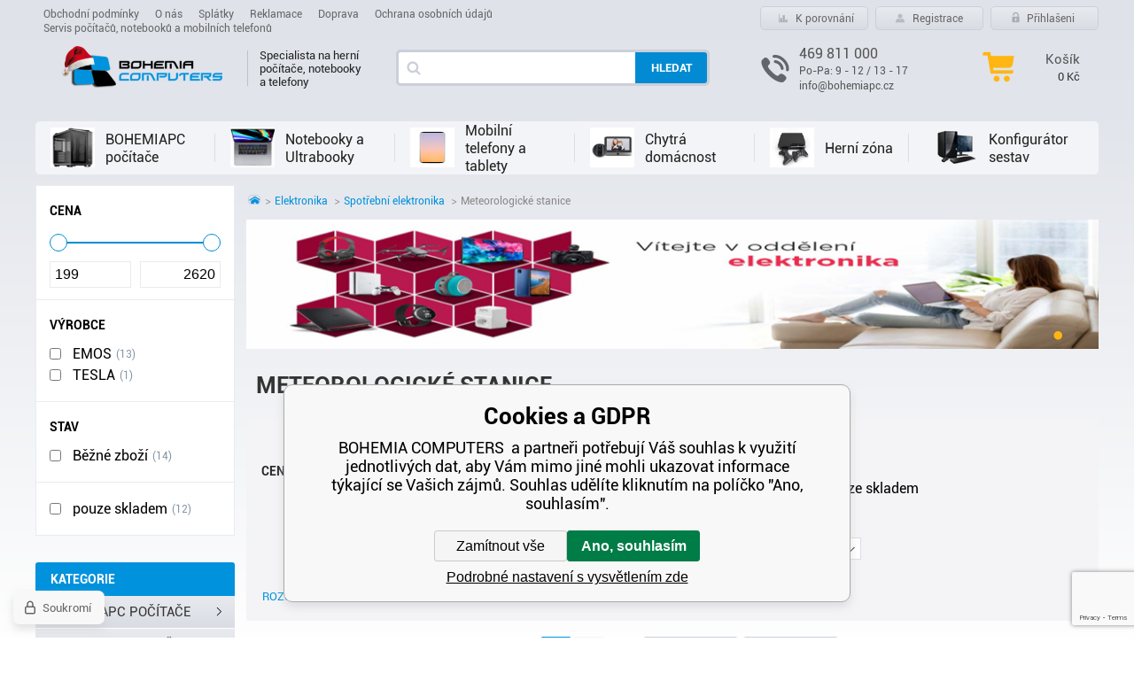

--- FILE ---
content_type: text/html; charset=utf-8
request_url: https://www.bohemiapc.cz/elektronika/spotrebni-elektronika/meteorologicke-stanice/
body_size: 15092
content:
<!DOCTYPE html><html lang="cs"><head prefix="og: http://ogp.me/ns# fb: http://ogp.me/ns/fb#"><meta name="author" content="BOHEMIA COMPUTERS" data-binargon="{&quot;fce&quot;:&quot;2&quot;, &quot;id&quot;:&quot;1412&quot;, &quot;menaId&quot;:&quot;1&quot;, &quot;menaName&quot;:&quot;Kč&quot;, &quot;languageCode&quot;:&quot;cs-CZ&quot;, &quot;skindir&quot;:&quot;bohemiapc&quot;, &quot;cmslang&quot;:&quot;1&quot;, &quot;langiso&quot;:&quot;cs&quot;, &quot;skinversion&quot;:1768395528, &quot;zemeProDoruceniISO&quot;:&quot;&quot;}"><meta name="robots" content="index, follow, max-snippet:-1, max-image-preview:large"><meta http-equiv="content-type" content="text/html; charset=utf-8"><meta property="og:url" content="https://www.bohemiapc.cz/elektronika/spotrebni-elektronika/meteorologicke-stanice/"/><meta property="og:site_name" content="https://www.bohemiapc.cz"/><meta property="og:description" content=""/><meta property="og:title" content="Meteorologické stanice"/><link rel="alternate" href="https://www.bohemiapc.cz/elektronika/spotrebni-elektronika/meteorologicke-stanice/" hreflang="cs-CZ" />
       <link rel="image_src" href="https://www.bohemiapc.cz/imgcache/f/5/publicdoc-imagegen-10-5_-1_-1_35289.jpg" />
       <meta property="og:image" content="https://www.bohemiapc.cz/imgcache/f/5/publicdoc-imagegen-10-5_-1_-1_35289.jpg"/>
       <meta property="og:type" content="website"/><meta name="keywords" content="Meteorologické stanice">
<meta name="audience" content="all"><meta name="facebook-domain-verification" content="4sl854cqllroqoicwt619ipicbbte6">
<link rel="canonical" href="https://www.bohemiapc.cz/elektronika/spotrebni-elektronika/meteorologicke-stanice/"><link rel="shortcut icon" href="https://www.bohemiapc.cz/favicon.ico" type="image/x-icon">
			<title>Meteorologické stanice - BOHEMIA COMPUTERS </title><link rel="stylesheet" href="/skin/version-1768395528/bohemiapc/css-obecne.css" type="text/css"><link rel="stylesheet" href="https://www.bohemiapc.cz/skin/bohemiapc/fancybox/jquery.fancybox.css" type="text/css" media="screen"><meta name="viewport" content="width=device-width, initial-scale=1, user-scalable=yes"><!--commonTemplates_head--><script data-binargon="commonGoogleTagManager">
			(function(w,d,s,l,i){w[l]=w[l]||[];w[l].push({'gtm.start':
			new Date().getTime(),event:'gtm.js'});var f=d.getElementsByTagName(s)[0],
			j=d.createElement(s),dl=l!='dataLayer'?'&l='+l:'';j.async=true;j.src=
			'//www.googletagmanager.com/gtm.js?id='+i+dl;f.parentNode.insertBefore(j,f);
			})(window,document,'script',"dataLayer","GTM-T7CXPCW9");
		</script><script data-binargon="commonGTAG (zalozeni gtag dataLayeru - dela se vzdy)">
			window.dataLayer = window.dataLayer || [];
			function gtag(){dataLayer.push(arguments);}
			gtag("js",new Date());
		</script><script data-binargon="commonGTAG (consents default)">
			gtag("consent","default",{
				"functionality_storage":"denied",
				"security_storage":"denied",
				"analytics_storage":"denied",
				"ad_storage":"denied",
				"personalization_storage":"denied",
				"ad_personalization":"denied",
				"ad_user_data":"denied",
				"wait_for_update":500
			});
		</script><script data-binargon="commonGTAG (consents update)">
			gtag("consent","update",{
				"functionality_storage":"denied",
				"security_storage":"denied",
				"analytics_storage":"denied",
				"ad_storage":"denied",
				"personalization_storage":"denied",
				"ad_personalization":"denied",
				"ad_user_data":"denied"
			});
		</script><script data-binargon="commonGTAG (GA4)" async="true" src="https://www.googletagmanager.com/gtag/js?id=G-99RVBRRXYK"></script><script data-binargon="commonGTAG (GA4)">
				gtag("config","G-99RVBRRXYK",{
					"send_page_view":false
				});
			</script><script data-binargon="commonGTAG (Google Ads)" async="true" src="https://www.googletagmanager.com/gtag/js?id=AW-697919140"></script><script data-binargon="commonGTAG (Google Ads)">
				gtag("config","AW-697919140",{});
			</script><script data-binargon="commonGTAG (data stranky)">
			gtag("set",{
				"currency":"CZK",
				"linker":{
					"domains":["https://www.bohemiapc.cz/"],
					"decorate_forms": false
				}
			});

			
			gtag("event","page_view",{
				"ecomm_category":"Elektronika\/Spotřební elektronika\/Meteorologické stanice","ecomm_prodid":["712702","301083","300875","454906","454897","454905","300957","454901","454902","454903","301082","454904"],"pagetype":"category","ecomm_pagetype":"category","dynx_prodid":["712702","301083","300875","454906","454897","454905","300957","454901","454902","454903","301082","454904"],"dynx_pagetype":"category"
			});

			
				gtag("event","view_item_list",{
					"items":[{
						"brand":"EMOS",
						"category":"Elektronika\/Spotřební elektronika\/Meteorologické stanice",
						"google_business_vertical":"retail",
						"id":"712702",
						"list_position":1,
						"name":"",
						"price":301,
						"quantity":1
					},{
						"brand":"EMOS",
						"category":"Elektronika\/Spotřební elektronika\/Meteorologické stanice",
						"google_business_vertical":"retail",
						"id":"301083",
						"list_position":2,
						"name":"",
						"price":281,
						"quantity":1
					},{
						"brand":"EMOS",
						"category":"Elektronika\/Spotřební elektronika\/Meteorologické stanice",
						"google_business_vertical":"retail",
						"id":"300875",
						"list_position":3,
						"name":"",
						"price":533,
						"quantity":1
					},{
						"brand":"EMOS",
						"category":"Elektronika\/Spotřební elektronika\/Meteorologické stanice",
						"google_business_vertical":"retail",
						"id":"454906",
						"list_position":4,
						"name":"",
						"price":675,
						"quantity":1
					},{
						"brand":"EMOS",
						"category":"Elektronika\/Spotřební elektronika\/Meteorologické stanice",
						"google_business_vertical":"retail",
						"id":"454897",
						"list_position":5,
						"name":"",
						"price":794,
						"quantity":1
					},{
						"brand":"EMOS",
						"category":"Elektronika\/Spotřební elektronika\/Meteorologické stanice",
						"google_business_vertical":"retail",
						"id":"454905",
						"list_position":6,
						"name":"",
						"price":1045,
						"quantity":1
					},{
						"brand":"EMOS",
						"category":"Elektronika\/Spotřební elektronika\/Meteorologické stanice",
						"google_business_vertical":"retail",
						"id":"300957",
						"list_position":7,
						"name":"",
						"price":199,
						"quantity":1
					},{
						"brand":"EMOS",
						"category":"Elektronika\/Spotřební elektronika\/Meteorologické stanice",
						"google_business_vertical":"retail",
						"id":"454901",
						"list_position":8,
						"name":"",
						"price":2621,
						"quantity":1
					},{
						"brand":"EMOS",
						"category":"Elektronika\/Spotřební elektronika\/Meteorologické stanice",
						"google_business_vertical":"retail",
						"id":"454902",
						"list_position":9,
						"name":"",
						"price":331,
						"quantity":1
					},{
						"brand":"EMOS",
						"category":"Elektronika\/Spotřební elektronika\/Meteorologické stanice",
						"google_business_vertical":"retail",
						"id":"454903",
						"list_position":10,
						"name":"",
						"price":511,
						"quantity":1
					},{
						"brand":"EMOS",
						"category":"Elektronika\/Spotřební elektronika\/Meteorologické stanice",
						"google_business_vertical":"retail",
						"id":"301082",
						"list_position":11,
						"name":"",
						"price":517,
						"quantity":1
					},{
						"brand":"EMOS",
						"category":"Elektronika\/Spotřební elektronika\/Meteorologické stanice",
						"google_business_vertical":"retail",
						"id":"454904",
						"list_position":12,
						"name":"",
						"price":225,
						"quantity":1
					}]
				});
			</script><!--EO commonTemplates_head--></head><body class="cmsBody"><header><div style="display:none;"><div id="prihlasDialog"><div class="prihlasNazev">Přihlašovací formulář</div><form id="prihlasDialogForm" style="width:210px; overflow:hidden; margin:auto;" method="post" action="https://www.bohemiapc.cz/elektronika/spotrebni-elektronika/meteorologicke-stanice/"><input type="hidden" name="loging" value="1"><div class="prihlasInput">Přihlašovací jméno:</div><input type="text" id="prihlasDialogFormLogin" name="log_new" value="" class="em-val"><div class="prihlasInput">Přihlašovací heslo:</div><input type="password" id="prihlasDialogFormPass" name="pass_new" value="" class="hes-val"><br><br><input class="button prihlasButton" type="submit" value="Přihlásit se" style="display:inline-block;"><br><br><a class="prihlasOdkaz" href="https://www.bohemiapc.cz/prihlaseni/">Zapomenuté heslo</a><span class="prihlasCarka">|</span><a class="prihlasOdkaz" href="https://www.bohemiapc.cz/registrace/">Zaregistrovat se</a></form></div></div><div style="display:none;"><div class="muj-ucet" id="muj-ucet2"><a href="https://www.bohemiapc.cz/osobni-nastaveni/" class="polozka topButton" title="Osobní nastavení">Osobní nastavení</a><a href="https://www.bohemiapc.cz/objednavky/" class="polozka topButton" title="Objednávky">Objednávky</a><a href="https://www.bohemiapc.cz/elektronika/spotrebni-elektronika/meteorologicke-stanice/?logout=1" class="polozka topButton" title="Odhlásit se">Odhlásit se</a></div></div><div class="contentInner"><section class="topHeader"><div class="kontakty response"><span class="phone ico_phoneRes">469 811 000</span><a class="email ico_emailRes" href="mailto:info@bohemiapc.cz">info@bohemiapc.cz</a></div><div class="topMenu"><ul class="topMenuUl"><li class="topMenuLi"><a href="https://www.bohemiapc.cz/obchodni-podminky/" title="Obchodní podmínky">Obchodní podmínky</a></li><li class="topMenuLi"><a href="https://www.bohemiapc.cz/o-nas/" title="O nás">O nás</a></li><li class="topMenuLi"><a href="https://www.homecredit.cz/vop/RU" title="Splátky">Splátky</a></li><li class="topMenuLi"><a href="https://www.bohemiapc.cz/reklamace-1/" title="Reklamace">Reklamace</a></li><li class="topMenuLi"><a href="https://www.bohemiapc.cz/doprava/" title="Doprava">Doprava</a></li><li class="topMenuLi"><a href="https://www.bohemiapc.cz/ochrana-osobnich-udaju-2/" title="Ochrana osobních údajů">Ochrana osobních údajů</a></li><li class="topMenuLi"><a href="https://www.bohemiapc.cz/servis-pocitacu-notebooku-a-mobilnich-telefonu/" title="Servis počítačů, notebooků a mobilních telefonů">Servis počítačů, notebooků a mobilních telefonů</a></li></ul></div><div class="topButtons"><a href="https://www.bohemiapc.cz/porovnani/" class="topButton"><span class="ico_porovnani">K porovnání</span></a><a href="https://www.bohemiapc.cz/registrace/" class="topButton"><span class="ico_registrace">Registrace</span></a><a href="#prihlasDialog" id="prihlasDialogOn" title="Přihlašeni" class="topButton"><span class="ico_prihlaseni">Přihlašeni</span></a></div><div class="clr"></div></section><section class="bottomHeader"><a href="https://www.bohemiapc.cz/" title="BOHEMIA COMPUTERS " class="logo" style="background-image:url(https://www.bohemiapc.cz/getimage.php?name=skin/bohemiapc/logo_1.png&amp;maxsizex=226&amp;maxsizey=50&amp;transparency=1);width:226px;height:50px;"></a><div class="podTitul">Specialista na herní počítače, notebooky a telefony</div><div class="resHeader"><div class="resMenu ico_resMenu button_menu" id="id_res_menu" data-id="classic_menu"></div><a href="https://www.bohemiapc.cz/pokladna/?objagree=0&amp;wtemp_krok=1" title="" class="resKosik ico_resKosik"><span class="number">0</span></a><div class="resSearch ico_resSearch button_menu" id="id_res_search" data-id="id_searchForm"></div></div><div class="vyhledavac menu_hidden" id="id_searchForm"><form class="search_form" method="post" action="https://www.bohemiapc.cz/hledani/"><input type="hidden" name="send" value="1"><input type="hidden" name="listpos" value="0"><input type="text" id="vyhledavani" name="as_search" class="search_input js-cJsonWhisperer ico_search" autocomplete="off" placeholder="Hledej název, kód, ean..." value=""><button type="submit" class="search_button"><span>Hledat</span></button><div class="clear"></div></form><div id="cJsonWhispererResult"></div></div><div class="headerKontakt"><div class="ico_headerKontakt"></div><div class="kontakty"><span class="phone">469 811 000</span><span class="time">Po-Pa: 9 - 12 / 13 - 17</span><a class="email" href="mailto:info@bohemiapc.cz">info@bohemiapc.cz</a></div></div><a href="https://www.bohemiapc.cz/pokladna/?objagree=0&amp;wtemp_krok=1" title="" class="headerKosik ico_headerKosik"><span class="kosik">Košík</span><span class="price">0 Kč</span></a><div class="clr"></div></section><div class="clr"></div></div></header><section class="content"><section class="levyBanner"></section><section class="levyBanner pravyBanner"></section><div class="contentInner"><section class="horizontalMenu"><ul class="horizontalUl"><li class="horizontalLi" data-kategorieid="-2147483629" data-loaded="0"><a class="horizontalA" href="https://www.bohemiapc.cz/bohemiapc-pocitace/" title="BOHEMIA COMPUTERS - kvalitní levné počítačové sestavy na splátky i za hotové"><img src="https://www.bohemiapc.cz/publicdoc/phl1496-pi54-200990270-200990270-2jpeg-1-1-173561-461-461-179769.jpg"><span class="zarovnani"><span class="middle">BOHEMIAPC počítače</span></span></a><div class="subMenuBg"><ul class="subMenu" id="id_kategorie2-2147483629"><div class="loader">Načítám kategorie</div></ul><div class="clr"></div></div></li><li class="horizontalLi" data-kategorieid="2791" data-loaded="0"><a class="horizontalA" href="https://www.bohemiapc.cz/pocitace-notebooky-prislusenstvi/notebooky-a-ultrabooky/" title="Notebooky a Ultrabooky"><img src="https://www.bohemiapc.cz/publicdoc/imagegen-22.jpg"><span class="zarovnani"><span class="middle">Notebooky a Ultrabooky</span></span></a><div class="subMenuBg"><ul class="subMenu" id="id_kategorie22791"><div class="loader">Načítám kategorie</div></ul><div class="clr"></div></div></li><li class="horizontalLi" data-kategorieid="2792" data-loaded="0"><a class="horizontalA" href="https://www.bohemiapc.cz/elektronika/mobilni-telefony-a-tablety/" title="Mobilní telefony a tablety"><img src="https://www.bohemiapc.cz/publicdoc/edsystem/62.jpg"><span class="zarovnani"><span class="middle">Mobilní telefony a tablety</span></span></a><div class="subMenuBg"><ul class="subMenu" id="id_kategorie22792"><div class="loader">Načítám kategorie</div></ul><div class="clr"></div></div></li><li class="horizontalLi" data-kategorieid="831" data-loaded="0"><a class="horizontalA" href="https://www.bohemiapc.cz/elektronika/chytra-domacnost/" title="Chytrá domácnost"><img src="https://www.bohemiapc.cz/publicdoc/imagegen-11.jpg"><span class="zarovnani"><span class="middle">Chytrá domácnost</span></span></a><div class="subMenuBg"><ul class="subMenu" id="id_kategorie2831"><div class="loader">Načítám kategorie</div></ul><div class="clr"></div></div></li><li class="horizontalLi" data-kategorieid="-2147483566" data-loaded="0"><a class="horizontalA" href="https://www.bohemiapc.cz/herni-zona/" title="Herní zóna"><img src="https://www.binargon.cz/publicdoc/edsystem/17.jpg"><span class="zarovnani"><span class="middle">Herní zóna</span></span></a><div class="subMenuBg"><ul class="subMenu" id="id_kategorie2-2147483566"><div class="loader">Načítám kategorie</div></ul><div class="clr"></div></div></li><li class="horizontalLi"><a class="horizontalA" href="https://www.bohemiapc.cz/bohemiapc-pocitace/" target="_blank" title=""><span class="konfigurator"></span><span class="zarovnani"><span class="middle">
						Konfigurátor sestav
					</span></span></a></li></ul><div class="clr"></div></section><section class="levySloupec"><nav id="classic_menu" class="navigace menu_hidden"><span class="headline">Kategorie</span><div class="navigaceWrap"><ul class="cat_ul ul_level_1"><li class="cat_li li_level_1"><div class="cat_a a_level_1" data-kategorieid="-2147483629" data-loaded="0"><a class="cat_a--black" href="https://www.bohemiapc.cz/bohemiapc-pocitace/" title="BOHEMIA COMPUTERS - kvalitní levné počítačové sestavy na splátky i za hotové">BOHEMIAPC počítače</a><span class="bg_left_menu"></span><div class="floatMenuWrap"><div class="floatMenu" id="id_kategorie-2147483629"><div class="loader">Načítám kategorie</div></div><div class="clr"></div></div></div></li><li class="cat_li li_level_1"><div class="cat_a a_level_1" data-kategorieid="-2147483527" data-loaded="0"><a class="cat_a--black" href="https://www.bohemiapc.cz/rc-obchod-hracky-kola/" title="RC obchod / hračky / kola">RC obchod / hračky / kola</a><span class="bg_left_menu"></span><div class="floatMenuWrap"><div class="floatMenu" id="id_kategorie-2147483527"><div class="loader">Načítám kategorie</div></div><div class="clr"></div></div></div></li><li class="cat_li li_level_1"><div class="cat_a a_level_1" data-kategorieid="-2147483579" data-loaded="0"><a class="cat_a--black" href="https://www.bohemiapc.cz/pocitace-notebooky-prislusenstvi/" title="Počítače, notebooky, příslušenství">Počítače, notebooky, příslušenství</a><span class="bg_left_menu"></span><div class="floatMenuWrap"><div class="floatMenu" id="id_kategorie-2147483579"><div class="loader">Načítám kategorie</div></div><div class="clr"></div></div></div></li><li class="cat_li li_level_1 li_open"><div class="cat_a a_level_1 a_open_1" data-kategorieid="-2147483580" data-loaded="0"><a class="cat_a--black" href="https://www.bohemiapc.cz/elektronika/" title="Elektronika">Elektronika</a><span class="bg_left_menu_open"></span><div class="floatMenuWrap"><div class="floatMenu" id="id_kategorie-2147483580"><div class="loader">Načítám kategorie</div></div><div class="clr"></div></div></div><ul class="cat_ul ul_level_2"><li class="cat_li li_level_2 li_empty"><a class="cat_a a_level_2" href="https://www.bohemiapc.cz/elektronika/televize-prehravace-a-tv-signal/" title="Televize, přehrávače a TV signál"><span class="bg_left_menu2"></span>Televize, přehrávače a TV signál</a></li><li class="cat_li li_level_2 li_empty"><a class="cat_a a_level_2" href="https://www.bohemiapc.cz/kancelarska-technika-2/" title="Kancelářská technika"><span class="bg_left_menu2"></span>Kancelářská technika</a></li><li class="cat_li li_level_2 li_empty"><a class="cat_a a_level_2" href="https://www.bohemiapc.cz/elektronika/mobilni-telefony-a-tablety/" title="Mobilní telefony a tablety"><span class="bg_left_menu2"></span>Mobilní telefony a tablety</a></li><li class="cat_li li_level_2 li_empty"><a class="cat_a a_level_2" href="https://www.bohemiapc.cz/elektronika/audio/" title="Audio"><span class="bg_left_menu2"></span>Audio</a></li><li class="cat_li li_level_2 li_open"><a class="cat_a a_level_2 a_open" href="https://www.bohemiapc.cz/elektronika/spotrebni-elektronika/" title="Spotřební elektronika"><span class="bg_left_menu2_open"></span>Spotřební elektronika</a><ul class="cat_ul ul_level_3"><li class="cat_li li_level_3 li_empty"><a class="cat_a a_level_3" href="https://www.bohemiapc.cz/elektronika/spotrebni-elektronika/baterie/" title="Baterie"><span class="bg_left_menu2"></span>Baterie</a></li><li class="cat_li li_level_3 li_empty"><a class="cat_a a_level_3 a_open" href="https://www.bohemiapc.cz/elektronika/spotrebni-elektronika/meteorologicke-stanice/" title="Meteorologické stanice"><span class="bg_left_menu2_open"></span>Meteorologické stanice</a><ul class="cat_ul ul_level_4"></ul></li><li class="cat_li li_level_3 li_empty"><a class="cat_a a_level_3" href="https://www.bohemiapc.cz/elektronika/spotrebni-elektronika/baterie-a-nabijecky-pro-radiostanice/" title="Baterie a nabíječky pro radiostanice"><span class="bg_left_menu2"></span>Baterie a nabíječky pro radiostanice</a></li><li class="cat_li li_level_3 li_empty"><a class="cat_a a_level_3" href="https://www.bohemiapc.cz/elektronika/spotrebni-elektronika/radiobudiky/" title="Radiobudíky"><span class="bg_left_menu2"></span>Radiobudíky</a></li><li class="cat_li li_level_3 li_empty"><a class="cat_a a_level_3" href="https://www.bohemiapc.cz/elektronika/spotrebni-elektronika/mikrofony/" title="Mikrofony"><span class="bg_left_menu2"></span>Mikrofony</a></li><li class="cat_li li_level_3 li_empty"><a class="cat_a a_level_3" href="https://www.bohemiapc.cz/elektronika/spotrebni-elektronika/ostatni-spotrebni-elektronika/" title="Ostatní spotřební elektronika"><span class="bg_left_menu2"></span>Ostatní spotřební elektronika</a></li><li class="cat_li li_level_3 li_empty"><a class="cat_a a_level_3" href="https://www.bohemiapc.cz/elektronika/spotrebni-elektronika/pametove-karty/" title="Paměťové karty"><span class="bg_left_menu2"></span>Paměťové karty</a></li></ul></li><li class="cat_li li_level_2 li_empty"><a class="cat_a a_level_2" href="https://www.bohemiapc.cz/elektronika/elektro-baterie-a-osvetleni/" title="Elektro, baterie a osvětlení"><span class="bg_left_menu2"></span>Elektro, baterie a osvětlení</a></li><li class="cat_li li_level_2 li_empty"><a class="cat_a a_level_2" href="https://www.bohemiapc.cz/elektronika/foto-a-video/" title="Foto a video"><span class="bg_left_menu2"></span>Foto a video</a></li><li class="cat_li li_level_2 li_empty"><a class="cat_a a_level_2" href="https://www.bohemiapc.cz/elektronika/herni-svet-a-prislusenstvi/" title="Herní svět a příslušenství"><span class="bg_left_menu2"></span>Herní svět a příslušenství</a></li><li class="cat_li li_level_2 li_empty"><a class="cat_a a_level_2" href="https://www.bohemiapc.cz/elektronika/dohledove-systemy/" title="Dohledové systémy"><span class="bg_left_menu2"></span>Dohledové systémy</a></li><li class="cat_li li_level_2 li_empty"><a class="cat_a a_level_2" href="https://www.bohemiapc.cz/elektronika/projektory-a-prezentacni-technika/" title="Projektory a prezentační technika"><span class="bg_left_menu2"></span>Projektory a prezentační technika</a></li><li class="cat_li li_level_2 li_empty"><a class="cat_a a_level_2" href="https://www.bohemiapc.cz/elektronika/chytra-elektronika/" title="Chytrá elektronika"><span class="bg_left_menu2"></span>Chytrá elektronika</a></li><li class="cat_li li_level_2 li_empty"><a class="cat_a a_level_2" href="https://www.bohemiapc.cz/elektronika/chytra-domacnost/" title="Chytrá domácnost"><span class="bg_left_menu2"></span>Chytrá domácnost</a></li><li class="cat_li li_level_2 li_empty"><a class="cat_a a_level_2" href="https://www.bohemiapc.cz/elektronika/satelity-a-prislusenstvi/" title="Satelity a příslušenství"><span class="bg_left_menu2"></span>Satelity a příslušenství</a></li><li class="cat_li li_level_2 li_empty"><a class="cat_a a_level_2" href="https://www.bohemiapc.cz/elektronika/autoradia/" title="Autorádia"><span class="bg_left_menu2"></span>Autorádia</a></li></ul></li><li class="cat_li li_level_1"><div class="cat_a a_level_1" data-kategorieid="-2147483586" data-loaded="0"><a class="cat_a--black" href="https://www.bohemiapc.cz/mobily-tablety-navigace-telefony-a-prislusenstvi/" title="Mobily, tablety, navigace, telefony a příslušenství">Mobily, tablety, navigace, telefony a příslušenství</a><span class="bg_left_menu"></span><div class="floatMenuWrap"><div class="floatMenu" id="id_kategorie-2147483586"><div class="loader">Načítám kategorie</div></div><div class="clr"></div></div></div></li><li class="cat_li li_level_1"><div class="cat_a a_level_1" data-kategorieid="-2147483566" data-loaded="0"><a class="cat_a--black" href="https://www.bohemiapc.cz/herni-zona/" title="Herní zóna">Herní zóna</a><span class="bg_left_menu"></span><div class="floatMenuWrap"><div class="floatMenu" id="id_kategorie-2147483566"><div class="loader">Načítám kategorie</div></div><div class="clr"></div></div></div></li><li class="cat_li li_level_1"><div class="cat_a a_level_1" data-kategorieid="-2147483575" data-loaded="0"><a class="cat_a--black" href="https://www.bohemiapc.cz/sport-a-volny-cas/" title="Sport a volný čas">Sport a volný čas</a><span class="bg_left_menu"></span><div class="floatMenuWrap"><div class="floatMenu" id="id_kategorie-2147483575"><div class="loader">Načítám kategorie</div></div><div class="clr"></div></div></div></li><li class="cat_li li_level_1"><div class="cat_a a_level_1" data-kategorieid="-2147483577" data-loaded="0"><a class="cat_a--black" href="https://www.bohemiapc.cz/male-spotrebice/" title="Malé spotřebiče">Malé spotřebiče</a><span class="bg_left_menu"></span><div class="floatMenuWrap"><div class="floatMenu" id="id_kategorie-2147483577"><div class="loader">Načítám kategorie</div></div><div class="clr"></div></div></div></li><li class="cat_li li_level_1"><div class="cat_a a_level_1" data-kategorieid="-2147483576" data-loaded="0"><a class="cat_a--black" href="https://www.bohemiapc.cz/velke-spotrebice-1/" title="Velké spotřebiče">Velké spotřebiče</a><span class="bg_left_menu"></span><div class="floatMenuWrap"><div class="floatMenu" id="id_kategorie-2147483576"><div class="loader">Načítám kategorie</div></div><div class="clr"></div></div></div></li><li class="cat_li li_level_1"><div class="cat_a a_level_1" data-kategorieid="-2147483578" data-loaded="0"><a class="cat_a--black" href="https://www.bohemiapc.cz/hobby-a-zahrada/" title="Hobby a zahrada">Hobby a zahrada</a><span class="bg_left_menu"></span><div class="floatMenuWrap"><div class="floatMenu" id="id_kategorie-2147483578"><div class="loader">Načítám kategorie</div></div><div class="clr"></div></div></div></li><li class="cat_li li_level_1"><div class="cat_a a_level_1" data-kategorieid="-2147483574" data-loaded="0"><a class="cat_a--black" href="https://www.bohemiapc.cz/pece-o-telo/" title="Péče o tělo">Péče o tělo</a><span class="bg_left_menu"></span><div class="floatMenuWrap"><div class="floatMenu" id="id_kategorie-2147483574"><div class="loader">Načítám kategorie</div></div><div class="clr"></div></div></div></li><li class="cat_li li_level_1 li_empty"><div class="cat_a a_level_1" data-kategorieid="-2147483475" data-loaded="0"><a class="cat_a--black" href="https://www.bohemiapc.cz/repasovane-notebooky-a-pocitace/" title="Repasované notebooky a počítače">Repasované notebooky a počítače</a><span class="bg_left_menu"></span></div></li></ul></div></nav><div class="filters" id="js-filters"><div class="filters__container" id="js-filters-container"><div class="filters__default js-filters"><script data-binargon="common_filter">var commonFilterRange=commonFilterRange||[];</script><form id="id_commonFilterParametru_id1_1" action="https://www.bohemiapc.cz/elektronika/spotrebni-elektronika/meteorologicke-stanice/" method="post" class="commonFilterParametru commonFilterParametru_default" data-ajaxkatalog="filter"><input type="hidden" name="activateFilter2" value="1"><input type="hidden" name="justActivatedFilter" value="1"><input type="hidden" name="filterAreaCleaner[]" value="cena"><span data-paramid="cena" class="filterParam filterParam_range-multiple filterParam_systemId_cena filterParam_notactive"><span class="name name_range-multiple name_systemId_cena" data-paramid="cena">Cena</span><span class="filterValues filterValues_range-multiple filterValues_systemId_cena" data-paramid="cena" data-count="1" title=""><div class="commonFilterRange"><input class="commonFilterRange__input commonFilterRange__input--min" autocomplete="off" type="text" value="199" data-name="as_minpri" oninput="commonFilterRange.push(event,'inputMin')" onblur="commonFilterRange.push(event,'inputMin')" onchange="document.getElementById('id_commonFilterParametru_id1_1').submit()" name="as_minpri"><input class="commonFilterRange__input commonFilterRange__input--max" autocomplete="off" type="text" value="2620" data-name="as_maxpri" oninput="commonFilterRange.push(event,'inputMax')" onblur="commonFilterRange.push(event,'inputMax')" onchange="document.getElementById('id_commonFilterParametru_id1_1').submit()" name="as_maxpri"><input class="commonFilterRange__range commonFilterRange__range--min" autocomplete="off" type="range" value="199" min="199" max="2620" oninput="commonFilterRange.push(event,'rangeMin');" onchange="document.getElementById('id_commonFilterParametru_id1_1').submit()"><input class="commonFilterRange__range commonFilterRange__range--max" autocomplete="off" type="range" value="2620" min="199" max="2620" oninput="commonFilterRange.push(event,'rangeMax')" onchange="document.getElementById('id_commonFilterParametru_id1_1').submit()"><div class="commonFilterRange__track"><div class="commonFilterRange__trackSelectedRange" style="margin-left:0%;margin-right:0%;"></div></div></div></span></span><input type="hidden" name="filterAreaCleaner[]" value="vyrobce"><span data-paramid="vyrobce" class="filterParam filterParam_checkbox-multiple filterParam_systemId_vyrobce filterParam_notactive"><span class="name name_checkbox-multiple name_systemId_vyrobce" data-paramid="vyrobce">Výrobce</span><span class="filterValues filterValues_checkbox-multiple filterValues_systemId_vyrobce" data-paramid="vyrobce" data-count="2"><label for="id_filtrId_value_id4_4" data-value="798" data-valueHex="" class="filterValue filterValue_checkbox-multiple filterValue_systemId_vyrobce" title="" data-filterchar="e"><input type="checkbox" name="vyrobce[]" value="798" id="id_filtrId_value_id4_4" onchange="document.getElementById('id_commonFilterParametru_id1_1').submit()"><span class="text">EMOS</span><span class="count">(13)</span></label><label for="id_filtrId_value_id5_5" data-value="635" data-valueHex="" class="filterValue filterValue_checkbox-multiple filterValue_systemId_vyrobce" title="" data-filterchar="t"><input type="checkbox" name="vyrobce[]" value="635" id="id_filtrId_value_id5_5" onchange="document.getElementById('id_commonFilterParametru_id1_1').submit()"><span class="text">TESLA</span><span class="count">(1)</span></label></span></span><input type="hidden" name="filterAreaCleaner[]" value="stav"><span data-paramid="stav" class="filterParam filterParam_checkbox-multiple filterParam_systemId_stav filterParam_notactive"><span class="name name_checkbox-multiple name_systemId_stav" data-paramid="stav">Stav</span><span class="filterValues filterValues_checkbox-multiple filterValues_systemId_stav" data-paramid="stav" data-count="1"><label for="id_filtrId_value_id7_7" data-value="1" data-valueHex="" class="filterValue filterValue_checkbox-multiple filterValue_systemId_stav" title=""><input type="checkbox" name="multistav[]" value="1" id="id_filtrId_value_id7_7" onchange="document.getElementById('id_commonFilterParametru_id1_1').submit()"><span class="text">Běžné zboží</span><span class="count">(14)</span></label></span></span><input type="hidden" name="filterAreaCleaner[]" value="skladem"><span class="filterParam filterParam_checkbox filterParam_systemId_skladem" data-paramid="skladem"><span class="name name_checkbox name_systemId_skladem" data-paramid="skladem">pouze skladem</span><span class="filterValues filterValues_checkbox filterValues_systemId_skladem" data-paramid="skladem" data-count="1"><label for="id_filtrId_id8_8" data-value="1" class="filterValue filterValue_checkbox filterValue_systemId_skladem" title="Vypíše pouze produkty skladem"><input type="checkbox" name="stockonly" value="1" id="id_filtrId_id8_8" onchange="document.getElementById('id_commonFilterParametru_id1_1').submit()"><span class="text">pouze skladem</span><span class="count">(12)</span></label></span></span><input type="hidden" name="filterAreaCleaner[]" value=""></form></div></div></div><section class="newsletter"><span class="title">Chci zasílat novinky</span><form class="newsletter_form" method="post" action="https://www.bohemiapc.cz/elektronika/spotrebni-elektronika/meteorologicke-stanice/" id="register_newsletter"><input type="hidden" name="recaptchaResponse" id="recaptchaResponse"><input class="newsletter_input" type="text" name="enov" placeholder="Zde vložte Váš email"><button class="newsletter_button" type="submit">Přihlásit</button><div class="clr"></div></form></section><section class="akcniLetaky"><div class="title">Aktuální akční letáky</div><div class="clr"></div></section></section><section class="pravySloupec"><section class="katalog"><div class="drobeckova drobeckovaKatalog"><ol class="common_breadcrumb"><li class="bread_li position_1"><a href="https://www.bohemiapc.cz/" title="" class="bread_href first"><span></span></a></li><li class="bread_li position_2"><a href="https://www.bohemiapc.cz/elektronika/" title="Elektronika" class="bread_href"><span>Elektronika</span></a></li><li class="bread_li position_3"><a href="https://www.bohemiapc.cz/elektronika/spotrebni-elektronika/" title="Spotřební elektronika" class="bread_href"><span>Spotřební elektronika</span></a></li><li class="bread_li position_4"><span><span class="bread_active">Meteorologické stanice</span></span></li></ol></div><div class="katalogWrap"><div id="slideshowHome" class="banner bannerKatalog"><div class="item"><a href="" target="_self"><img class="lazy" src="https://www.bohemiapc.cz/publicdoc/ed-elektronina-cz-2019-09-03-15-19-43aa-3.jpg" alt=""></a></div><div class="item"><a href="https://cz.asus.click/Intel-Bohemia-Computers" target="_self"><img class="lazy" src="https://www.bohemiapc.cz/publicdoc/990x150-3-2.jpg" alt=""></a></div><div class="clear"></div></div><div class="clr"></div><h1 class="js-category-name">Meteorologické stanice</h1><div class="js-category-description"><div class="KategoriePopis"></div></div><div class="filtersMore js-cFilterDialog-trigger"><div class="filtersMore__title">Filtrovat produkty</div></div><template data-binargon="cFilterDialog">{ "url":"https:\/\/www.bohemiapc.cz\/elektronika\/spotrebni-elektronika\/meteorologicke-stanice\/", "categoryName":"Meteorologické stanice", "numberOfProducts":14, "hidden":[{ "name":"activateFilter2", "value":"1" },{ "name":"justActivatedFilter", "value":"1" } ], "filtry":[{ "active":false ,"activeCount":0 ,"count":0 ,"id":"" ,"systemId":"cena" ,"name":"as_minpri" ,"name2":"as_maxpri" ,"type":"range-multiple" ,"label":"Cena" ,"unit":"Kč" ,"currentValue1":"199" ,"currentValue2":"2620" ,"value1":"199" ,"value2":"2620" },{ "active":false ,"activeCount":0 ,"count":0 ,"id":"" ,"systemId":"stav" ,"name":"multistav[]" ,"name2":"" ,"type":"checkbox-multiple" ,"label":"Stav" ,"values":[{ "selected":false ,"count":14 ,"text":"Běžné zboží" ,"value":"1" }] },{ "active":false ,"activeCount":0 ,"count":0 ,"id":"" ,"systemId":"vyrobce" ,"name":"vyrobce[]" ,"name2":"" ,"type":"checkbox-multiple" ,"label":"Výrobce" ,"values":[{ "selected":false ,"count":13 ,"text":"EMOS" ,"value":"798" },{ "selected":false ,"count":1 ,"text":"TESLA" ,"value":"635" }] },{ "active":false ,"activeCount":0 ,"count":12 ,"id":"" ,"systemId":"skladem" ,"name":"stockonly" ,"name2":"" ,"type":"checkbox" ,"label":"pouze skladem" ,"value":"1" ,"description":"Vypíše pouze produkty skladem" }], "neaktivniFiltry":[{ "id":"535", "label":"Ovládání pokladny" },{ "id":"536", "label":"Velikost obrazovky" },{ "id":"328", "label":"Operační systém" },{ "id":"88", "label":"Operační systém" },{ "id":"134", "label":"Operační systém" },{ "id":"402", "label":"Operační systém" },{ "id":"260", "label":"Čtená média" },{ "id":"240", "label":"Konektivita" },{ "id":"420", "label":"Funkce" },{ "id":"414", "label":"Funkce" },{ "id":"398", "label":"Funkce" },{ "id":"638", "label":"Funkce" },{ "id":"381", "label":"Funkce" },{ "id":"629", "label":"Funkce" },{ "id":"577", "label":"Funkce" },{ "id":"552", "label":"Funkce" },{ "id":"546", "label":"Funkce" },{ "id":"545", "label":"Funkce" },{ "id":"210", "label":"Provedení" },{ "id":"209", "label":"Provedení" },{ "id":"719", "label":"Provedení" },{ "id":"692", "label":"Provedení" },{ "id":"649", "label":"Provedení" },{ "id":"349", "label":"Provedení" },{ "id":"327", "label":"Provedení" },{ "id":"57", "label":"Úhlopříčka obrazovky (\")" },{ "id":"90", "label":"Úhlopříčka obrazovky" },{ "id":"456", "label":"Rozlišení" },{ "id":"708", "label":"Rozlišení" },{ "id":"418", "label":"Rozlišení displeje" },{ "id":"720", "label":"Dotyková vrstva" },{ "id":"257", "label":"Umístění" },{ "id":"544", "label":"Typ tiskárny" },{ "id":"330", "label":"Kategorie" },{ "id":"9", "label":"Tisková technologie" },{ "id":"259", "label":"Druh otevírání" },{ "id":"264", "label":"Druh příslušenství k pokladním systémům" },{ "id":"254", "label":"Druh kódu" },{ "id":"255", "label":"Typ snímače" },{ "id":"707", "label":"Vlastnosti" },{ "id":"666", "label":"Vlastnosti" },{ "id":"662", "label":"Vlastnosti" },{ "id":"607", "label":"Vlastnosti" },{ "id":"603", "label":"Vlastnosti" },{ "id":"563", "label":"Vlastnosti" },{ "id":"543", "label":"Vlastnosti" },{ "id":"262", "label":"Druh tiskárny čárových kódů" },{ "id":"709", "label":"Technologie tisku" },{ "id":"396", "label":"Display" },{ "id":"547", "label":"Druh TTR pásky" },{ "id":"548", "label":"Druh nálepek" },{ "id":"549", "label":"Produkt" }] }</template><section class="filtry"><div class="topFilters group"><div class="cenovyLimit"><form id="id_commonFilterParametru_id1_9" action="https://www.bohemiapc.cz/elektronika/spotrebni-elektronika/meteorologicke-stanice/" method="post" class="commonFilterParametru commonFilterParametru_default" data-ajaxkatalog="filter"><input type="hidden" name="activateFilter2" value="1"><input type="hidden" name="justActivatedFilter" value="1"><input type="hidden" name="filterAreaCleaner[]" value="cena"><span data-paramid="cena" class="filterParam filterParam_range-multiple filterParam_systemId_cena filterParam_notactive"><span class="name name_range-multiple name_systemId_cena" data-paramid="cena">Cena</span><span class="filterValues filterValues_range-multiple filterValues_systemId_cena" data-paramid="cena" data-count="1" title=""><span data-elementForRangeReplace="1" id="id_filtrId_id2_10" data-multiple="1" data-name1="as_minpri" data-name2="as_maxpri" data-value1="199" data-value2="2620" data-min="199" data-max="2620" data-currency="Kč" data-submitonchange="id_commonFilterParametru_id1_9"><input type="hidden" name="as_maxpri" value="2620"><input type="range" name="as_minpri" min="199" max="2620" value="199"></span></span></span></form></div><div class="razeni"><a href="https://www.bohemiapc.cz/elektronika/spotrebni-elektronika/meteorologicke-stanice/?sort=2" class="razeniVzestupne"></a><a href="https://www.bohemiapc.cz/elektronika/spotrebni-elektronika/meteorologicke-stanice/?sort=-2" class="razeniSestupne"></a></div><div class="jenSkladem"><form id="id_commonFilterParametru_id9_11" action="https://www.bohemiapc.cz/elektronika/spotrebni-elektronika/meteorologicke-stanice/" method="post" class="commonFilterParametru commonFilterParametru_common" data-ajaxkatalog="filter"><input type="hidden" name="activateFilter2" value="1"><input type="hidden" name="justActivatedFilter" value="1"><input type="hidden" name="filterAreaCleaner[]" value="skladem"><span class="filterParam filterParam_checkbox filterParam_systemId_skladem" data-paramid="skladem"><span class="name name_checkbox name_systemId_skladem" data-paramid="skladem">pouze skladem</span><span class="filterValues filterValues_checkbox filterValues_systemId_skladem" data-paramid="skladem" data-count="1"><label for="id_filtrId_id8_12" data-value="1" class="filterValue filterValue_checkbox filterValue_systemId_skladem" title="Vypíše pouze produkty skladem"><input type="checkbox" name="stockonly" value="1" id="id_filtrId_id8_12" onchange="document.getElementById('id_commonFilterParametru_id9_11').submit()"><span class="text">pouze skladem</span><span class="count">(12)</span></label></span></span></form></div><div class="pocetNaStranku"><div class="label">Počet produktů na stránku</div><div class="filtr"><select onchange="location.href = $(this).val();" id="" class="editSelect"><option value="https://www.bohemiapc.cz/elektronika/spotrebni-elektronika/meteorologicke-stanice/?listcnt=12" selected>12</option><option value="https://www.bohemiapc.cz/elektronika/spotrebni-elektronika/meteorologicke-stanice/?listcnt=24">24</option><option value="https://www.bohemiapc.cz/elektronika/spotrebni-elektronika/meteorologicke-stanice/?listcnt=36">36</option><option value="https://www.bohemiapc.cz/elektronika/spotrebni-elektronika/meteorologicke-stanice/?listcnt=48">48</option></select></div></div></div><div class="clr"></div><div class="bottomFilters"><div class="filters_bottom_extended group"><div class="filter_bookmarks"><div class="filter_bookmark" data-id="stav">Stav</div><div class="filter_bookmark" data-id="vyrobce">Výrobce</div><div class="clr"></div></div><a href="https://www.bohemiapc.cz/elektronika/spotrebni-elektronika/meteorologicke-stanice/?cancelFilter=1" class="cancelFiltr cancelFiltrRes ico_remove" title="Zrušit všechny filtry">Zrušit všechny filtry</a><div class="zobrazenoPocet">
									Vašemu výběru odpovídá
								14
									produktů
								<div class="clr"></div></div><div class="filter_body"><form id="id_commonFilterParametru_id1_13" action="https://www.bohemiapc.cz/elektronika/spotrebni-elektronika/meteorologicke-stanice/" method="post" class="commonFilterParametru commonFilterParametru_default" data-ajaxkatalog="filter"><input type="hidden" name="activateFilter2" value="1"><input type="hidden" name="justActivatedFilter" value="1"><input type="hidden" name="filterAreaCleaner[]" value="stav"><span data-paramid="stav" class="filterParam filterParam_checkbox-multiple filterParam_systemId_stav filterParam_notactive"><span class="name name_checkbox-multiple name_systemId_stav" data-paramid="stav">Stav</span><span class="filterValues filterValues_checkbox-multiple filterValues_systemId_stav" data-paramid="stav" data-count="1"><label for="id_filtrId_value_id7_15" data-value="1" data-valueHex="" class="filterValue filterValue_checkbox-multiple filterValue_systemId_stav" title=""><input type="checkbox" name="multistav[]" value="1" id="id_filtrId_value_id7_15" onchange="document.getElementById('id_commonFilterParametru_id1_13').submit()"><span class="text">Běžné zboží</span><span class="count">(14)</span></label></span></span></form><form id="id_commonFilterParametru_id1_16" action="https://www.bohemiapc.cz/elektronika/spotrebni-elektronika/meteorologicke-stanice/" method="post" class="commonFilterParametru commonFilterParametru_default" data-ajaxkatalog="filter"><input type="hidden" name="activateFilter2" value="1"><input type="hidden" name="justActivatedFilter" value="1"><input type="hidden" name="filterAreaCleaner[]" value="vyrobce"><span data-paramid="vyrobce" class="filterParam filterParam_checkbox-multiple filterParam_systemId_vyrobce filterParam_notactive"><span class="name name_checkbox-multiple name_systemId_vyrobce" data-paramid="vyrobce">Výrobce</span><span class="filterValues filterValues_checkbox-multiple filterValues_systemId_vyrobce" data-paramid="vyrobce" data-count="2"><label for="id_filtrId_value_id4_18" data-value="798" data-valueHex="" class="filterValue filterValue_checkbox-multiple filterValue_systemId_vyrobce" title="" data-filterchar="e"><input type="checkbox" name="vyrobce[]" value="798" id="id_filtrId_value_id4_18" onchange="document.getElementById('id_commonFilterParametru_id1_16').submit()"><span class="text">EMOS</span><span class="count">(13)</span></label><label for="id_filtrId_value_id5_19" data-value="635" data-valueHex="" class="filterValue filterValue_checkbox-multiple filterValue_systemId_vyrobce" title="" data-filterchar="t"><input type="checkbox" name="vyrobce[]" value="635" id="id_filtrId_value_id5_19" onchange="document.getElementById('id_commonFilterParametru_id1_16').submit()"><span class="text">TESLA</span><span class="count">(1)</span></label></span></span></form><form id="id_commonFilterParametru_id1_20" action="https://www.bohemiapc.cz/elektronika/spotrebni-elektronika/meteorologicke-stanice/" method="post" class="commonFilterParametru commonFilterParametru_default" data-ajaxkatalog="filter"><input type="hidden" name="activateFilter2" value="1"><input type="hidden" name="justActivatedFilter" value="1"><input type="hidden" name="filterAreaCleaner[]" value=""></form><div class="clr"></div></div><div class="clr"></div></div><div class="rozsirenyFiltr" onclick="if($(this).find('input').is(':checked'))$('.filters_bottom_extended').slideDown();else $('.filters_bottom_extended').slideUp();"><label><input type="checkbox" style="display:none" name="filtr" class="chbxFiltr"><span class="text">Rozšířený filtr<span class="modraSipkaVpravo"></span></span></label></div><div class="js-active-filters"></div></div></section><div class="js-listcontrol"><div class="strankovani firstPage"><span class="listcontrol " data-ajaxkatalog="listcontrolContainer"><span class="pages "><a data-ajaxkatalog="listcontrol" href="https://www.bohemiapc.cz/elektronika/spotrebni-elektronika/meteorologicke-stanice/" title="Meteorologické stanice" class="number selected ">1</a><a data-ajaxkatalog="listcontrol" href="https://www.bohemiapc.cz/elektronika/spotrebni-elektronika/meteorologicke-stanice-strana-2/" title="Meteorologické stanice - strana 2" class="number afterSelected ">2</a></span><a data-ajaxkatalog="listcontrol" title="Další" class="next" href="https://www.bohemiapc.cz/elektronika/spotrebni-elektronika/meteorologicke-stanice-strana-2/"><span class="str_nasledujici">Další</span></a><a data-ajaxkatalog="listcontrol" title="Poslední" class="last" href="https://www.bohemiapc.cz/elektronika/spotrebni-elektronika/meteorologicke-stanice-strana-2/"><span class="str_posledni">Poslední</span></a></span><div class="clr"></div></div><div class="strankovani strankovaniRes"><span class="listcontrol " data-ajaxkatalog="listcontrolContainer"><span class="pages "><a data-ajaxkatalog="listcontrol" href="https://www.bohemiapc.cz/elektronika/spotrebni-elektronika/meteorologicke-stanice/" title="Meteorologické stanice" class="number selected ">1</a></span><a data-ajaxkatalog="listcontrol" title="Další" class="next" href="https://www.bohemiapc.cz/elektronika/spotrebni-elektronika/meteorologicke-stanice-strana-2/"><span class="str_nasledujici">Další</span></a></span><div class="clr"></div></div></div><div class="js-products"><div class="produkt produktKatalog"><a class="absolutLink" href="https://www.bohemiapc.cz/bezdratove-cidlo-k-meteostanici-e6018/"><h3 class="title">Bezdrátové čidlo k meteostanici E6018</h3><div class="obrazek"><img class="image" src="https://www.bohemiapc.cz/imgcache/d/7/pi54-219986100253-2693000220-E07-E06018-s_150_170_247598.jpg" alt="Bezdrátové čidlo k meteostanici E6018"></div></a><div class="informace group"><span class="sale"><div class="clr"></div></span><div class="flag_wrap"></div><div class="ceny cenyRes"><span class="cena">301 Kč</span></div><div class="skladem"><span class="green">Ihned k odeslání</span></div><div class="ceny"><span class="cena">301 Kč</span></div><form action="https://www.bohemiapc.cz/elektronika/spotrebni-elektronika/meteorologicke-stanice/?detail=712702" method="post"><input type="hidden" value="712702" name="nakup"><input type="hidden" value="1" name="ks"><button class="doKosiku" type="submit" id="detail_kosik"></button></form><a href="https://www.bohemiapc.cz/elektronika/spotrebni-elektronika/meteorologicke-stanice/?pridatporovnani=712702" class="porovnani"><span class="text">Porovnat</span></a></div><div class="clr"></div><div class="shortPopis">Značka EMOSObjednací číslo E06018Produktové číslo 2693000220EAN 8592920081402napájení 2× 1,5 V AAA (nejsou součástí balení)externí drátová teplotní sonda nedosah ve volném prostoru až 100 murčeno pro </div></div><div class="produkt produktKatalog"><a class="absolutLink" href="https://www.bohemiapc.cz/digitalni-teplomer-s-vlhkomerem-e0114/"><h3 class="title">DIGITÁLNÍ TEPLOMĚR S VLHKOMĚREM E0114</h3><div class="obrazek"><img class="image" src="https://www.bohemiapc.cz/imgcache/a/6/pi54-219986099908-2603117000-04-E0114-s_150_170_30916.jpg" alt="DIGITÁLNÍ TEPLOMĚR S VLHKOMĚREM E0114"></div></a><div class="informace group"><span class="sale"><div class="clr"></div></span><div class="flag_wrap"></div><div class="ceny cenyRes"><span class="cena">281 Kč</span></div><div class="skladem"><span class="green">Ihned k odeslání</span></div><div class="ceny"><span class="cena">281 Kč</span></div><form action="https://www.bohemiapc.cz/elektronika/spotrebni-elektronika/meteorologicke-stanice/?detail=301083" method="post"><input type="hidden" value="301083" name="nakup"><input type="hidden" value="1" name="ks"><button class="doKosiku" type="submit" id="detail_kosik"></button></form><a href="https://www.bohemiapc.cz/elektronika/spotrebni-elektronika/meteorologicke-stanice/?pridatporovnani=301083" class="porovnani"><span class="text">Porovnat</span></a></div><div class="clr"></div><div class="shortPopis">Parametry produktuprovedení teploměru bezdrátovýhodiny  ano, quartz12/24 formát času anočasová pásma nedatum anobudík anoopakované buzení anovnitřní teplota 0 °C až +50 °C, rozlišení 0,1 °Ckalendář ne</div></div><div class="produkt produktKatalog"><a class="absolutLink" href="https://www.bohemiapc.cz/domaci-bezdratova-meteostanice-e3070/"><h3 class="title">Domácí bezdrátová meteostanice E3070</h3><div class="obrazek"><img class="image" src="https://www.bohemiapc.cz/imgcache/8/1/pi54-2199860635-2606139000-01-E3070-s_150_170_21537.jpg" alt="Domácí bezdrátová meteostanice E3070"></div></a><div class="informace group"><span class="sale"><div class="clr"></div></span><div class="flag_wrap"></div><div class="ceny cenyRes"><span class="cena">533 Kč</span></div><div class="skladem"><span class="green">POSLEDNÍ KUS SKLADEM</span></div><div class="ceny"><span class="cena">533 Kč</span></div><form action="https://www.bohemiapc.cz/elektronika/spotrebni-elektronika/meteorologicke-stanice/?detail=300875" method="post"><input type="hidden" value="300875" name="nakup"><input type="hidden" value="1" name="ks"><button class="doKosiku" type="submit" id="detail_kosik"></button></form><a href="https://www.bohemiapc.cz/elektronika/spotrebni-elektronika/meteorologicke-stanice/?pridatporovnani=300875" class="porovnani"><span class="text">Porovnat</span></a></div><div class="clr"></div><div class="shortPopis">hodiny řízené rádiovým signálem DCF 77modré LED podsvícení displejezobrazení hodin, minut, sekund, data, dne v týdnu, vnitřní teploty a vlhkosti a venkovní teploty, budícího času12/24h formátbudík s f</div></div><div class="produkt produktKatalog"><a class="absolutLink" href="https://www.bohemiapc.cz/meteostanice-e0352/"><h3 class="title">METEOSTANICE E0352</h3><div class="obrazek"><img class="image" src="https://www.bohemiapc.cz/imgcache/2/0/pi54-219986100059-2606166000-E00-E0352-s_150_170_235090.jpg" alt="METEOSTANICE E0352"></div></a><div class="informace group"><span class="sale"><div class="clr"></div></span><div class="flag_wrap"></div><div class="ceny cenyRes"><span class="cena">675 Kč</span></div><div class="skladem"><span class="green">Ihned k odeslání</span></div><div class="ceny"><span class="cena">675 Kč</span></div><form action="https://www.bohemiapc.cz/elektronika/spotrebni-elektronika/meteorologicke-stanice/?detail=454906" method="post"><input type="hidden" value="454906" name="nakup"><input type="hidden" value="1" name="ks"><button class="doKosiku" type="submit" id="detail_kosik"></button></form><a href="https://www.bohemiapc.cz/elektronika/spotrebni-elektronika/meteorologicke-stanice/?pridatporovnani=454906" class="porovnani"><span class="text">Porovnat</span></a></div><div class="clr"></div><div class="shortPopis">Popis produktuDíky této meteostanici budete vždy s jistotou vědět, na jaké počasí se připravit a nic vás nepřekvapí. Aktuální informace vždy k dispozici.Výhody produktuMožnost připojit až 3 bezdrátová</div></div><div class="produkt produktKatalog"><a class="absolutLink" href="https://www.bohemiapc.cz/meteostanice-e3003/"><h3 class="title">METEOSTANICE E3003</h3><div class="obrazek"><img class="image" src="https://www.bohemiapc.cz/imgcache/a/1/pi54-219986100060-2606153000-E07-E3003-s_150_170_279567.jpg" alt="METEOSTANICE E3003"></div></a><div class="informace group"><span class="sale"><div class="clr"></div></span><div class="flag_wrap"></div><div class="ceny cenyRes"><span class="cena">794 Kč</span></div><div class="skladem"><span class="green">Ihned k odeslání</span></div><div class="ceny"><span class="cena">794 Kč</span></div><form action="https://www.bohemiapc.cz/elektronika/spotrebni-elektronika/meteorologicke-stanice/?detail=454897" method="post"><input type="hidden" value="454897" name="nakup"><input type="hidden" value="1" name="ks"><button class="doKosiku" type="submit" id="detail_kosik"></button></form><a href="https://www.bohemiapc.cz/elektronika/spotrebni-elektronika/meteorologicke-stanice/?pridatporovnani=454897" class="porovnani"><span class="text">Porovnat</span></a></div><div class="clr"></div><div class="shortPopis">Emos E3003Meteostanice Emos E3003 je bezdrátové meteorologické zařízení pro měření vnitřní i vnější teploty a vlhkosti. Emos má velký rozsah měření, teplotu totiž měří od -50 °C do 70 °C a vlhkost od </div></div><div class="produkt produktKatalog"><a class="absolutLink" href="https://www.bohemiapc.cz/meteostanice-e6018/"><h3 class="title">METEOSTANICE E6018</h3><div class="obrazek"><img class="image" src="https://www.bohemiapc.cz/imgcache/6/1/pi54-219986100058-2606162000-E07-E6018-s_150_170_250968.jpg" alt="METEOSTANICE E6018"></div></a><div class="informace group"><span class="sale"><div class="clr"></div></span><div class="flag_wrap"></div><div class="ceny cenyRes"><span class="cena">1 045 Kč</span></div><div class="skladem"><span class="green">Ihned k odeslání</span></div><div class="ceny"><span class="cena">1 045 Kč</span></div><form action="https://www.bohemiapc.cz/elektronika/spotrebni-elektronika/meteorologicke-stanice/?detail=454905" method="post"><input type="hidden" value="454905" name="nakup"><input type="hidden" value="1" name="ks"><button class="doKosiku" type="submit" id="detail_kosik"></button></form><a href="https://www.bohemiapc.cz/elektronika/spotrebni-elektronika/meteorologicke-stanice/?pridatporovnani=454905" class="porovnani"><span class="text">Porovnat</span></a></div><div class="clr"></div><div class="shortPopis">Nejdůležitější parametrysíťový adaptér ano, 5 V DC/300 mA (součástí balení)možné další čidlo až 3 čidla (E06018)dosah čidla až 100 mbarometr anovelikost displeje 168 × 93 mmprojekce neOstatní parametr</div></div><div class="produkt produktKatalog"><a class="absolutLink" href="https://www.bohemiapc.cz/nahradni-cidlo-k-meteostanici-e3070/"><h3 class="title">NÁHRADNÍ ČIDLO K METEOSTANICI E3070</h3><div class="obrazek"><img class="image" src="https://www.bohemiapc.cz/imgcache/b/7/pi54-2199860980-2693000180-E03-E03070-s_150_170_179212.jpg" alt="NÁHRADNÍ ČIDLO K METEOSTANICI E3070"></div></a><div class="informace group"><span class="sale"><div class="clr"></div></span><div class="flag_wrap"></div><div class="ceny cenyRes"><span class="cena">199 Kč</span></div><div class="skladem"><span class="green">Ihned k odeslání</span></div><div class="ceny"><span class="cena">199 Kč</span></div><form action="https://www.bohemiapc.cz/elektronika/spotrebni-elektronika/meteorologicke-stanice/?detail=300957" method="post"><input type="hidden" value="300957" name="nakup"><input type="hidden" value="1" name="ks"><button class="doKosiku" type="submit" id="detail_kosik"></button></form><a href="https://www.bohemiapc.cz/elektronika/spotrebni-elektronika/meteorologicke-stanice/?pridatporovnani=300957" class="porovnani"><span class="text">Porovnat</span></a></div><div class="clr"></div><div class="shortPopis">určeno pro typ hlavní jednotky E3070ukazatel venkovní vlhkosti nedosah ve volném prostoru až 30 mexterní drátová teplotní sonda nefrekvence 433 MHzprovozní teplota -30 °C až +60 °C, rozlišení 0,1 °Cna</div></div><div class="produkt produktKatalog"><a class="absolutLink" href="https://www.bohemiapc.cz/profi-meteostanice-e6016/"><h3 class="title">PROFI METEOSTANICE E6016</h3><div class="obrazek"><img class="image" src="https://www.bohemiapc.cz/imgcache/1/1/pi54-219986100064-2606164000-E00-E6016-s_150_170_228824.jpg" alt="PROFI METEOSTANICE E6016"></div></a><div class="informace group"><span class="sale"><div class="clr"></div></span><div class="flag_wrap"></div><div class="ceny cenyRes"><span class="cena">2 621 Kč</span></div><div class="skladem"><span class="green">Ihned k odeslání</span></div><div class="ceny"><span class="cena">2 621 Kč</span></div><form action="https://www.bohemiapc.cz/elektronika/spotrebni-elektronika/meteorologicke-stanice/?detail=454901" method="post"><input type="hidden" value="454901" name="nakup"><input type="hidden" value="1" name="ks"><button class="doKosiku" type="submit" id="detail_kosik"></button></form><a href="https://www.bohemiapc.cz/elektronika/spotrebni-elektronika/meteorologicke-stanice/?pridatporovnani=454901" class="porovnani"><span class="text">Porovnat</span></a></div><div class="clr"></div><div class="shortPopis">Nejdůležitější parametrysíťový adaptér ano, 5 V DC/300 mA (součástí balení)možné další čidlo až 3 čidla teploty a vlhkosti (E06018), 1 čidlo anemometru (E06016)dosah čidla až 100 mbarometr anovelikost</div></div><div class="produkt produktKatalog"><a class="absolutLink" href="https://www.bohemiapc.cz/teplomer-bezdratovy-e0042/"><h3 class="title">TEPLOMĚR BEZDRÁTOVÝ E0042</h3><div class="obrazek"><img class="image" src="https://www.bohemiapc.cz/imgcache/c/d/pi54-219986100065-2603118000-E00-E0042-s_150_170_199122.jpg" alt="TEPLOMĚR BEZDRÁTOVÝ E0042"></div></a><div class="informace group"><span class="sale"><div class="clr"></div></span><div class="flag_wrap"></div><div class="ceny cenyRes"><span class="cena">331 Kč</span></div><div class="skladem"><span class="green">Ihned k odeslání</span></div><div class="ceny"><span class="cena">331 Kč</span></div><form action="https://www.bohemiapc.cz/elektronika/spotrebni-elektronika/meteorologicke-stanice/?detail=454902" method="post"><input type="hidden" value="454902" name="nakup"><input type="hidden" value="1" name="ks"><button class="doKosiku" type="submit" id="detail_kosik"></button></form><a href="https://www.bohemiapc.cz/elektronika/spotrebni-elektronika/meteorologicke-stanice/?pridatporovnani=454902" class="porovnani"><span class="text">Porovnat</span></a></div><div class="clr"></div><div class="shortPopis">Nejdůležitější parametryprovedení teploměru bezdrátovývenkovní teplota -40 °C až +60 °C, rozlišení 0,1 °Cvnitřní teplota 0 °C až +60 °C, rozlišení 0,1 °Chodiny nevenkovní vlhkost nevnitřní vlhkost neb</div></div><div class="produkt produktKatalog"><a class="absolutLink" href="https://www.bohemiapc.cz/teplomer-bezdratovy-e0129/"><h3 class="title">TEPLOMĚR BEZDRÁTOVÝ E0129</h3><div class="obrazek"><img class="image" src="https://www.bohemiapc.cz/imgcache/b/1/pi54-219986100066-2603119002-E00-E0129-s_150_170_180574.jpg" alt="TEPLOMĚR BEZDRÁTOVÝ E0129"></div></a><div class="informace group"><span class="sale"><div class="clr"></div></span><div class="flag_wrap"></div><div class="ceny cenyRes"><span class="cena">511 Kč</span></div><div class="skladem"><span class="green">Ihned k odeslání</span></div><div class="ceny"><span class="cena">511 Kč</span></div><form action="https://www.bohemiapc.cz/elektronika/spotrebni-elektronika/meteorologicke-stanice/?detail=454903" method="post"><input type="hidden" value="454903" name="nakup"><input type="hidden" value="1" name="ks"><button class="doKosiku" type="submit" id="detail_kosik"></button></form><a href="https://www.bohemiapc.cz/elektronika/spotrebni-elektronika/meteorologicke-stanice/?pridatporovnani=454903" class="porovnani"><span class="text">Porovnat</span></a></div><div class="clr"></div><div class="shortPopis">Nejdůležitější parametryprovedení teploměru bezdrátovývenkovní teplota -30 °C až +50 °C, rozlišení 0,1 °Cvnitřní teplota -10 °C až +50 °C, rozlišení 0,1 °Chodiny nevenkovní vlhkost nevnitřní vlhkost n</div></div><div class="produkt produktKatalog"><a class="absolutLink" href="https://www.bohemiapc.cz/teplomer-digitalni-bezdratovy-e0127/"><h3 class="title">TEPLOMĚR DIGITÁLNÍ BEZDRÁTOVÝ E0127</h3><div class="obrazek"><img class="image" src="https://www.bohemiapc.cz/imgcache/b/d/pi54-219986099907-2603121000-01-E0127-s_150_170_23126.jpg" alt="TEPLOMĚR DIGITÁLNÍ BEZDRÁTOVÝ E0127"></div></a><div class="informace group"><span class="sale"><div class="clr"></div></span><div class="flag_wrap"></div><div class="ceny cenyRes"><span class="cena">517 Kč</span></div><div class="skladem"><span class="green">Ihned k odeslání</span></div><div class="ceny"><span class="cena">517 Kč</span></div><form action="https://www.bohemiapc.cz/elektronika/spotrebni-elektronika/meteorologicke-stanice/?detail=301082" method="post"><input type="hidden" value="301082" name="nakup"><input type="hidden" value="1" name="ks"><button class="doKosiku" type="submit" id="detail_kosik"></button></form><a href="https://www.bohemiapc.cz/elektronika/spotrebni-elektronika/meteorologicke-stanice/?pridatporovnani=301082" class="porovnani"><span class="text">Porovnat</span></a></div><div class="clr"></div><div class="shortPopis">Parametry produktuprovedení teploměru bezdrátovýhodiny  řízené DCF signálem12/24 formát času anočasová pásma anodatum anobudík anoopakované buzení anovnitřní teplota 0 °C až +50 °C, rozlišení 0,1 °Cka</div></div><div class="produkt produktKatalog"><a class="absolutLink" href="https://www.bohemiapc.cz/teplomer-dratovy-e0041/"><h3 class="title">TEPLOMĚR DRÁTOVÝ E0041</h3><div class="obrazek"><img class="image" src="https://www.bohemiapc.cz/imgcache/f/4/pi54-219986100067-2603013000-E00-E0041-s_150_170_234871.jpg" alt="TEPLOMĚR DRÁTOVÝ E0041"></div></a><div class="informace group"><span class="sale"><div class="clr"></div></span><div class="flag_wrap"></div><div class="ceny cenyRes"><span class="cena">225 Kč</span></div><div class="skladem"><span class="green">Ihned k odeslání</span></div><div class="ceny"><span class="cena">225 Kč</span></div><form action="https://www.bohemiapc.cz/elektronika/spotrebni-elektronika/meteorologicke-stanice/?detail=454904" method="post"><input type="hidden" value="454904" name="nakup"><input type="hidden" value="1" name="ks"><button class="doKosiku" type="submit" id="detail_kosik"></button></form><a href="https://www.bohemiapc.cz/elektronika/spotrebni-elektronika/meteorologicke-stanice/?pridatporovnani=454904" class="porovnani"><span class="text">Porovnat</span></a></div><div class="clr"></div><div class="shortPopis">Popis produktuDrátový teploměr se zobrazením venkovní a vnitřní teploty. Teploměr má drátovou sondu v délce 2 m.Nejdůležitější parametryprovedení teploměru drátovývenkovní teplota -40 °C až +60 °C, ro</div></div></div><div class="clr"></div><div class="js-listcontrol-2"><div class="strankovani firstPage"><span class="listcontrol " data-ajaxkatalog="listcontrolContainer"><span class="pages "><a data-ajaxkatalog="listcontrol" href="https://www.bohemiapc.cz/elektronika/spotrebni-elektronika/meteorologicke-stanice/" title="Meteorologické stanice" class="number selected ">1</a><a data-ajaxkatalog="listcontrol" href="https://www.bohemiapc.cz/elektronika/spotrebni-elektronika/meteorologicke-stanice-strana-2/" title="Meteorologické stanice - strana 2" class="number afterSelected ">2</a></span><a data-ajaxkatalog="listcontrol" title="Další" class="next" href="https://www.bohemiapc.cz/elektronika/spotrebni-elektronika/meteorologicke-stanice-strana-2/"><span class="str_nasledujici">Další</span></a><a data-ajaxkatalog="listcontrol" title="Poslední" class="last" href="https://www.bohemiapc.cz/elektronika/spotrebni-elektronika/meteorologicke-stanice-strana-2/"><span class="str_posledni">Poslední</span></a></span><div class="clr"></div></div><div class="strankovani strankovaniRes"><span class="listcontrol " data-ajaxkatalog="listcontrolContainer"><span class="pages "><a data-ajaxkatalog="listcontrol" href="https://www.bohemiapc.cz/elektronika/spotrebni-elektronika/meteorologicke-stanice/" title="Meteorologické stanice" class="number selected ">1</a></span><a data-ajaxkatalog="listcontrol" title="Další" class="next" href="https://www.bohemiapc.cz/elektronika/spotrebni-elektronika/meteorologicke-stanice-strana-2/"><span class="str_nasledujici">Další</span></a></span><div class="clr"></div></div></div></div></section></section><div class="clr"></div></div></section><footer><section class="topFooter"><div class="contentInner"><div class="facebook2"><a href="https://www.facebook.com/bohemiacomputers" target="_blank" class="footer_fb"></a><span class="footerText"><div class="zarovnani"><div class="middle">Sledujte nás na sociálních sítích</div></div></span></div><section class="sloupec sloupec1"><div class="nazevSloupce" data-id="prvni">Vše o nákupu<span class="footerSipka"></span></div><div class="obsahSloupce" id="prvni"><ul class="bottomMenuUl"><li class="bottomMenuLi"><a href="https://www.bohemiapc.cz/obchodni-podminky/" title="Obchodní podmínky">Obchodní podmínky</a></li><li class="bottomMenuLi"><a href="https://www.bohemiapc.cz/o-nas/" title="O nás">O nás</a></li><li class="bottomMenuLi"><a href="https://www.homecredit.cz/vop/RU" title="Splátky">Splátky</a></li><li class="bottomMenuLi"><a href="https://www.bohemiapc.cz/reklamace-1/" title="Reklamace">Reklamace</a></li><li class="bottomMenuLi"><a href="https://www.bohemiapc.cz/doprava/" title="Doprava">Doprava</a></li><li class="bottomMenuLi"><a href="https://www.bohemiapc.cz/ochrana-osobnich-udaju-2/" title="Ochrana osobních údajů">Ochrana osobních údajů</a></li><li class="bottomMenuLi"><a href="https://www.bohemiapc.cz/servis-pocitacu-notebooku-a-mobilnich-telefonu/" title="Servis počítačů, notebooků a mobilních telefonů">Servis počítačů, notebooků a mobilních telefonů</a></li></ul></div></section><section class="sloupec sloupec2"><div class="nazevSloupce" data-id="druhy">Prodejna<span class="footerSipka"></span></div><div class="obsahSloupce" id="druhy"><div class="provozovna"><span class="title">Navštivte naši prodejnu</span><span>BOHEMIA COMPUTERS</span><span>Wilsonova 1142</span><span>539 01 Hlinsko</span></div><div class="openTime"><span class="title">Otevírací doba</span><span>Po-Pa: 9 - 12 / 13 - 17</span><span>Sobota,  neděle a svátky ZAVŘENO</span></div><a href="https://mapy.cz/zakladni?q=bohemia%20computers&amp;source=firm&amp;id=13319334&amp;ds=1&amp;x=15.9037752&amp;y=49.7654405&amp;z=17" target="_blank" class="footer_map"></a><p><a href="https://www.toplist.cz"><script language="JavaScript" type="text/javascript" charset="utf-8">
						document.write('<img src="https://toplist.cz/count.asp?id=816376&amp;logo=btn&amp;http='+encodeURIComponent(document.referrer)+'&amp;t='+encodeURIComponent(document.title)+'&amp;l='+encodeURIComponent(document.URL)+'&amp;wi='+encodeURIComponent(window.screen.width)+'&amp;he='+encodeURIComponent(window.screen.height)+'&amp;cd='+encodeURIComponent(window.screen.colorDepth)+'" width="80" height="15" border="0" alt="TOPlist">');
					</script><noscript><img src="https://toplist.cz/count.asp?id=816376&amp;logo=btn&amp;njs=1" border="0" alt="TOPlist" width="80" height="15"></noscript></a></p></div></section><section class="sloupec sloupec3"><div class="nazevSloupce" data-id="treti">Kde nás najdete<span class="footerSipka"></span></div><div class="obsahSloupce" id="treti"><a href="https://mapy.cz/zakladni?x=15.9048664&amp;y=49.7659096&amp;z=15&amp;q=bohemia%20computers" class="footer_map" target="_blank"></a></div></section><section class="sloupec sloupec4"><div class="nazevSloupce" data-id="ctvrty">Doprava<span class="footerSipka"></span></div><div class="obsahSloupce" id="ctvrty"><span class="textSkladem">Položky <span class="skladem">SKLADEM</span> dodáváme do nasledujícího pracovního dne.</span><span class="textDoprava">Doprava zboží nad
				 3500
				 Kč
				 <span>Zdarma</span></span></div></section><section class="sloupec sloupec5"><div class="nazevSloupce" data-id="paty">Kontakty<span class="footerSipka"></span></div><div class="obsahSloupce" id="paty"><span class="kontakt"><div class="ico_headerKontakt"></div><div class="kontakty"><span class="phone">469 811 000</span><a class="email" href="mailto:info@bohemiapc.cz">info@bohemiapc.cz</a></div><div class="clr"></div></span><div class="deliciCara"></div><div class="facebook"><a href="https://www.facebook.com/bohemiacomputers" target="_blank" class="footer_fb"></a><span class="footerText">Sledujte specialisty na herní  počítače, notebooky a telefony</span></div></div></section><div class="clr"></div></div></section><section class="copyright"><div class="contentInner"><span class="copy">Copyright © 2026 Bohemia Computers. Všechny práva vyhrazené.</span><span class="binargon"><a target="_blank" href="https://www.binargon.cz/eshop/" title="Pronájem eshopů za skvělé ceny">Pronájem eshopu zajišťuje</a> <a target="_blank" title="Binargon – podnikové informační systémy, webové stránky a internetové obchody" href="https://www.binargon.cz/">BINARGON.cz</a></span><div class="clr"></div></div></section></footer><script type="text/javascript" src="/admin/js/index.php?load=binargon.cWhispererClass,jquery,jquery.fancybox.pack,binargon.scroller,range4,ajaxcontroll,forms,montanus.slideshow,montanus.select,montanus.tabs,binargon.whisperer,binargon.pokladna,binargon.commonFilterRange,binargon.ajaxkatalog,binargon.cFilterDialogClass"></script><script type="text/javascript" src="https://www.bohemiapc.cz/version-1768395431/indexjs_2_1_bohemiapc.js"></script><!--commonTemplates (začátek)--><script data-binargon="cSeznamScripty (obecny)" type="text/javascript" src="https://c.seznam.cz/js/rc.js"></script><script data-binargon="cSeznamScripty (retargeting, consent=0)">

		var retargetingConf = {
			rtgId: 55823
			,consent: 0
				,pageType: "category"
		};

		
		if (window.rc && window.rc.retargetingHit) {
			window.rc.retargetingHit(retargetingConf);
		}
	</script><template data-binargon="commonPrivacyContainerStart (commonSklikRetargeting)" data-commonPrivacy="89"><script data-binargon="cSeznamScripty (retargeting, consent=1)">

		var retargetingConf = {
			rtgId: 55823
			,consent: 1
				,pageType: "category"
		};

		
		if (window.rc && window.rc.retargetingHit) {
			window.rc.retargetingHit(retargetingConf);
		}
	</script></template><noscript data-binargon="commonGoogleTagManagerNoscript"><iframe src="https://www.googletagmanager.com/ns.html?id=GTM-T7CXPCW9" height="0" width="0" style="display:none;visibility:hidden"></iframe></noscript><template data-binargon="commonPrivacyContainerStart (fb_facebook_pixel)" data-commonPrivacy="82"><script data-binargon="fb_facebook_pixel" defer>
			!function(f,b,e,v,n,t,s){if(f.fbq)return;n=f.fbq=function(){n.callMethod?
			n.callMethod.apply(n,arguments):n.queue.push(arguments)};if(!f._fbq)f._fbq=n;
			n.push=n;n.loaded=!0;n.version="2.0";n.queue=[];t=b.createElement(e);t.async=!0;
			t.src=v;s=b.getElementsByTagName(e)[0];s.parentNode.insertBefore(t,s)}(window,
			document,"script","//connect.facebook.net/en_US/fbevents.js");

			
			fbq("init", "1123249491827844");
			fbq("track", "PageView");


			
			fbq("track", "ViewContent", {
				"content_name": "Meteorologické stanice","content_category": "Elektronika > Spotřební elektronika > Meteorologické stanice","content_ids": ["712702","301083","300875","454906","454897","454905","300957","454901","454902","454903","301082","454904"],"contents":[{"id":"712702","quantity":1,"item_price":"301"},{"id":"301083","quantity":1,"item_price":"281"},{"id":"300875","quantity":1,"item_price":"533"},{"id":"454906","quantity":1,"item_price":"675"},{"id":"454897","quantity":1,"item_price":"794"},{"id":"454905","quantity":1,"item_price":"1045"},{"id":"300957","quantity":1,"item_price":"199"},{"id":"454901","quantity":1,"item_price":"2621"},{"id":"454902","quantity":1,"item_price":"331"},{"id":"454903","quantity":1,"item_price":"511"},{"id":"301082","quantity":1,"item_price":"517"},{"id":"454904","quantity":1,"item_price":"225"}],"content_type": "product"
					,"currency": "CZK"
				
			});

			</script></template><script data-binargon="srovnavame_konverze_common (vzdy)">
			!function(e,n,t,a,s,o,r){ e[a]||((s=e[a]=function(){s.process?s.process.apply(s,arguments):s.queue.push(arguments)}).queue=[],(o=n.createElement(t)).async=1,o.src='https://tracking.srovname.cz/srovnamepixel.js',o.dataset.srv9="1",(r=n.getElementsByTagName(t)[0]).parentNode.insertBefore(o,r))}(window,document,"script","srovname");srovname("init","f3834cd06221a0f698150e286be577c3");
		</script><template data-binargon="commonPrivacyContainerStart (commonOhodnotteNas)" data-commonPrivacy="85"><a data-binargon="commonOhodnotteNas" class="commonOhodnotteNas" id="zboziOhodnotteNas" href="https://www.zbozi.cz/obchod/32372/" target="_blank" title="Hodnocení obchodu na Zboží.cz" style="position: fixed; z-index:999; top:120px;
				right:0;"><img src="https://www.zbozi.cz/web-icons/148x40_zbozi2.svg" alt="Hodnocení obchodu na Zboží.cz" width="148" height="40"></a></template><template data-binargon="commonPrivacyContainerStart (affilbox)" data-commonPrivacy="68"><script data-binargon="affilbox2021 (trackovaci)">
			var ab_instance = "c4nzqqx3";
			var ab_inzerent = 3;
   		var ab_kampan = 13;
		</script><script data-binargon="affilbox2021" src="https://c4nzqqx3/t3.js" defer></script></template><script data-binargon="commonHeurekaWidget (vyjizdeci panel)" type="text/javascript">
      var _hwq = _hwq || [];
      _hwq.push(['setKey', '211FEAA9581735ED7701FD751044F1D3']);
			_hwq.push(['setTopPos', '75']);
			_hwq.push(['showWidget', '21']);
			(function() {
          var ho = document.createElement('script'); ho.type = 'text/javascript'; ho.async = true;
          ho.src = 'https://cz.im9.cz/direct/i/gjs.php?n=wdgt&sak=211FEAA9581735ED7701FD751044F1D3';
          var s = document.getElementsByTagName('script')[0]; s.parentNode.insertBefore(ho, s);
      })();
    </script><script data-binargon="common_json-ld (breadcrumb)" type="application/ld+json">{"@context":"http://schema.org","@type":"BreadcrumbList","itemListElement": [{"@type":"ListItem","position": 1,"item":{"@id":"https:\/\/www.bohemiapc.cz","name":"BOHEMIA COMPUTERS ","image":""}},{"@type":"ListItem","position": 2,"item":{"@id":"https:\/\/www.bohemiapc.cz\/elektronika\/","name":"Elektronika","image":"https:\/\/www.bohemiapc.cz\/publicdoc\/edsystem\/53.jpg"}},{"@type":"ListItem","position": 3,"item":{"@id":"https:\/\/www.bohemiapc.cz\/elektronika\/spotrebni-elektronika\/","name":"Spotřební elektronika","image":"https:\/\/www.bohemiapc.cz\/publicdoc\/edsystem\/2.jpg"}},{"@type":"ListItem","position": 4,"item":{"@id":"https:\/\/www.bohemiapc.cz\/elektronika\/spotrebni-elektronika\/meteorologicke-stanice\/","name":"Meteorologické stanice","image":"https:\/\/www.bohemiapc.cz\/publicdoc\/imagegen-10-5.jpg"}}]}</script><script src="https://scripts.luigisbox.tech/LBX-440348.js"></script><link data-binargon="commonPrivacy (css)" href="/version-1768395430/libs/commonCss/commonPrivacy.css" rel="stylesheet" type="text/css" media="screen"><link data-binargon="commonPrivacy (preload)" href="/version-1768395528/admin/js/binargon.commonPrivacy.js" rel="preload" as="script"><template data-binargon="commonPrivacy (template)" class="js-commonPrivacy-scriptTemplate"><script data-binargon="commonPrivacy (data)">
				window.commonPrivacyDataLayer = window.commonPrivacyDataLayer || [];
        window.commonPrivacyPush = window.commonPrivacyPush || function(){window.commonPrivacyDataLayer.push(arguments);}
        window.commonPrivacyPush("souhlasy",[{"id":"1","systemId":""},{"id":"68","systemId":"affilbox"},{"id":"82","systemId":"fb_facebook_pixel"},{"id":"85","systemId":"commonOhodnotteNas"},{"id":"86","systemId":"commonZbozi_data"},{"id":"87","systemId":"commonZbozi2016"},{"id":"88","systemId":"commonSklik"},{"id":"89","systemId":"commonSklikRetargeting"},{"id":"90","systemId":"commonSklikIdentity"},{"id":"91","systemId":"sjednoceneMereniKonverziSeznam"},{"id":"96","systemId":"gtag_functionality_storage"},{"id":"97","systemId":"gtag_security_storage"},{"id":"98","systemId":"gtag_analytics_storage"},{"id":"99","systemId":"gtag_ad_storage"},{"id":"100","systemId":"gtag_personalization_storage"},{"id":"101","systemId":"gtag_ad_personalization"},{"id":"102","systemId":"gtag_ad_user_data"},{"id":"105","systemId":"common_googleZakaznickeRecenze"},{"id":"109","systemId":"cHeurekaMereniKonverzi"}]);
        window.commonPrivacyPush("minimizedType",0);
				window.commonPrivacyPush("dataLayerVersion","0");
				window.commonPrivacyPush("dataLayerName","dataLayer");
				window.commonPrivacyPush("GTMversion",1);
      </script><script data-binargon="commonPrivacy (script)" src="/version-1768395528/admin/js/binargon.commonPrivacy.js" defer></script></template><div data-binargon="commonPrivacy" data-nosnippet="" class="commonPrivacy commonPrivacy--default commonPrivacy--bottom"><aside class="commonPrivacy__bar "><div class="commonPrivacy__header">Cookies a GDPR</div><div class="commonPrivacy__description">BOHEMIA COMPUTERS  a partneři potřebují Váš souhlas k využití jednotlivých dat, aby Vám mimo jiné mohli ukazovat informace týkající se Vašich zájmů. Souhlas udělíte kliknutím na políčko "Ano, souhlasím".</div><div class="commonPrivacy__buttons "><button class="commonPrivacy__button commonPrivacy__button--disallowAll" type="button" onclick="window.commonPrivacyDataLayer = window.commonPrivacyDataLayer || []; window.commonPrivacyPush = window.commonPrivacyPush || function(){window.commonPrivacyDataLayer.push(arguments);}; document.querySelectorAll('.js-commonPrivacy-scriptTemplate').forEach(template=&gt;{template.replaceWith(template.content)}); window.commonPrivacyPush('denyAll');">Zamítnout vše</button><button class="commonPrivacy__button commonPrivacy__button--allowAll" type="button" onclick="window.commonPrivacyDataLayer = window.commonPrivacyDataLayer || []; window.commonPrivacyPush = window.commonPrivacyPush || function(){window.commonPrivacyDataLayer.push(arguments);}; document.querySelectorAll('.js-commonPrivacy-scriptTemplate').forEach(template=&gt;{template.replaceWith(template.content)}); window.commonPrivacyPush('grantAll');">Ano, souhlasím</button><button class="commonPrivacy__button commonPrivacy__button--options" type="button" onclick="window.commonPrivacyDataLayer = window.commonPrivacyDataLayer || []; window.commonPrivacyPush = window.commonPrivacyPush || function(){window.commonPrivacyDataLayer.push(arguments);}; document.querySelectorAll('.js-commonPrivacy-scriptTemplate').forEach(template=&gt;{template.replaceWith(template.content)}); window.commonPrivacyPush('showDetailed');">Podrobné nastavení s vysvětlením zde</button></div></aside><aside onclick="window.commonPrivacyDataLayer = window.commonPrivacyDataLayer || []; window.commonPrivacyPush = window.commonPrivacyPush || function(){window.commonPrivacyDataLayer.push(arguments);}; document.querySelectorAll('.js-commonPrivacy-scriptTemplate').forEach(template=&gt;{template.replaceWith(template.content)}); window.commonPrivacyPush('showDefault');" class="commonPrivacy__badge"><img class="commonPrivacy__badgeIcon" src="https://i.binargon.cz/commonPrivacy/rgba(100,100,100,1)/privacy.svg" alt=""><div class="commonPrivacy__badgeText">Soukromí</div></aside></div><!--commonTemplates (konec)--><template id="cJsonWhisperer"><div class="cJsonWhisperer"><div class="cJsonWhisperer__layout"><div class="cJsonWhisperer__close"></div><div class="cJsonWhisperer__layout-left">
                    %%phrasesContainer%%
                    %%categoriesContainer%%
                    %%producersContainer%%
                </div><div class="cJsonWhisperer__layout-center">
                    %%topproductsContainer%%
                </div><div class="cJsonWhisperer__layout-right">
                    %%productsContainer%%

                    <div class="cJsonWhisperer__submit">Zobrazit všechny produkty</div></div></div></div></template><template id="cJsonWhispererMobile"><div class="cJsonWhispererMobile"><div class="cJsonWhispererMobile__layout"><div class="cJsonWhispererMobile__close"></div>

                %%topproductsContainer%%
                %%productsContainer%%
                %%phrasesContainer%%
                %%categoriesContainer%%
                %%producersContainer%%

                <div class="cJsonWhispererMobile__submit">Zobrazit všechny produkty</div></div></div></template><template id="cJsonWhispererTopProductsContainer"><div class="cJsonWhispererTopProductsContainer"><div class="cJsonWhispererTopProductsContainer__title cJsonWhisperer-title">Top produkt</div><div class="cJsonWhispererTopProductsContainer__items">%%topproducts%%</div></div></template><template id="cJsonWhispererTopProduct"><a class="cJsonWhispererTopProduct" href="%%url%%"><img class="cJsonWhispererTopProduct__image" loading="lazy" src="%%image%%" width="200" height="200" alt="%%name%%"><div class="cJsonWhispererTopProduct__name">%%name%%</div><div class="cJsonWhispererTopProduct__availability">%%availability%%</div><div class="cJsonWhispererTopProduct__price">%%price%% %%currency%%</div></a></template><template id="cJsonWhispererProductsContainer"><div class="cJsonWhispererProductsContainer"><div class="cJsonWhispererProductsContainer__title cJsonWhisperer-title">Produkty</div><div class="cJsonWhispererProductsContainer__items">%%products%%</div></div></template><template id="cJsonWhispererProduct"><a class="cJsonWhispererProduct" href="%%url%%"><img class="cJsonWhispererProduct__image" loading="lazy" src="%%image%%" width="80" height="80" alt="%%name%%"><div class="cJsonWhispererProduct__name">%%name%%</div><div class="cJsonWhispererProduct__availability">%%availability%%</div><div class="cJsonWhispererProduct__price"><div class="cJsonWhispererProduct__price-current">%%price%% %%currency%%</div></div></a></template><template id="cJsonWhispererCategoriesContainer"><div class="cJsonWhispererCategoriesContainer"><div class="cJsonWhispererCategoriesContainer__title cJsonWhisperer-title">Kategorie</div><div class="cJsonWhispererCategoriesContainer__items">%%categories%%</div></div></template><template id="cJsonWhispererCategory"><a class="cJsonWhispererCategory" href="%%url%%">%%name%%</a></template><template id="cJsonWhispererProducersContainer"><div class="cJsonWhispererProducersContainer"><div class="cJsonWhispererProducersContainer__title cJsonWhisperer-title">Značky</div><div class="cJsonWhispererProducersContainer__items">%%producers%%</div></div></template><template id="cJsonWhispererProducer"><a class="cJsonWhispererProducer" href="%%url%%">%%name%%</a></template><template id="cJsonWhispererPhrasesContainer"><div class="cJsonWhispererPhrasesContainer"><div class="cJsonWhispererPhrasesContainer__title cJsonWhisperer-title">Populární fráze</div><div class="cJsonWhispererPhrasesContainer__items">%%phrases%%</div></div></template><template id="cJsonWhispererPhrase"><a class="cJsonWhispererPhrase" href="%%url%%">%%phrase%%</a></template></body></html>


--- FILE ---
content_type: text/html; charset=utf-8
request_url: https://www.google.com/recaptcha/api2/anchor?ar=1&k=6LdvQvcUAAAAAMLUk2Z55VMQjnhsmeBsyGemGw0o&co=aHR0cHM6Ly93d3cuYm9oZW1pYXBjLmN6OjQ0Mw..&hl=en&v=PoyoqOPhxBO7pBk68S4YbpHZ&size=invisible&anchor-ms=20000&execute-ms=30000&cb=dpis188ijit0
body_size: 48730
content:
<!DOCTYPE HTML><html dir="ltr" lang="en"><head><meta http-equiv="Content-Type" content="text/html; charset=UTF-8">
<meta http-equiv="X-UA-Compatible" content="IE=edge">
<title>reCAPTCHA</title>
<style type="text/css">
/* cyrillic-ext */
@font-face {
  font-family: 'Roboto';
  font-style: normal;
  font-weight: 400;
  font-stretch: 100%;
  src: url(//fonts.gstatic.com/s/roboto/v48/KFO7CnqEu92Fr1ME7kSn66aGLdTylUAMa3GUBHMdazTgWw.woff2) format('woff2');
  unicode-range: U+0460-052F, U+1C80-1C8A, U+20B4, U+2DE0-2DFF, U+A640-A69F, U+FE2E-FE2F;
}
/* cyrillic */
@font-face {
  font-family: 'Roboto';
  font-style: normal;
  font-weight: 400;
  font-stretch: 100%;
  src: url(//fonts.gstatic.com/s/roboto/v48/KFO7CnqEu92Fr1ME7kSn66aGLdTylUAMa3iUBHMdazTgWw.woff2) format('woff2');
  unicode-range: U+0301, U+0400-045F, U+0490-0491, U+04B0-04B1, U+2116;
}
/* greek-ext */
@font-face {
  font-family: 'Roboto';
  font-style: normal;
  font-weight: 400;
  font-stretch: 100%;
  src: url(//fonts.gstatic.com/s/roboto/v48/KFO7CnqEu92Fr1ME7kSn66aGLdTylUAMa3CUBHMdazTgWw.woff2) format('woff2');
  unicode-range: U+1F00-1FFF;
}
/* greek */
@font-face {
  font-family: 'Roboto';
  font-style: normal;
  font-weight: 400;
  font-stretch: 100%;
  src: url(//fonts.gstatic.com/s/roboto/v48/KFO7CnqEu92Fr1ME7kSn66aGLdTylUAMa3-UBHMdazTgWw.woff2) format('woff2');
  unicode-range: U+0370-0377, U+037A-037F, U+0384-038A, U+038C, U+038E-03A1, U+03A3-03FF;
}
/* math */
@font-face {
  font-family: 'Roboto';
  font-style: normal;
  font-weight: 400;
  font-stretch: 100%;
  src: url(//fonts.gstatic.com/s/roboto/v48/KFO7CnqEu92Fr1ME7kSn66aGLdTylUAMawCUBHMdazTgWw.woff2) format('woff2');
  unicode-range: U+0302-0303, U+0305, U+0307-0308, U+0310, U+0312, U+0315, U+031A, U+0326-0327, U+032C, U+032F-0330, U+0332-0333, U+0338, U+033A, U+0346, U+034D, U+0391-03A1, U+03A3-03A9, U+03B1-03C9, U+03D1, U+03D5-03D6, U+03F0-03F1, U+03F4-03F5, U+2016-2017, U+2034-2038, U+203C, U+2040, U+2043, U+2047, U+2050, U+2057, U+205F, U+2070-2071, U+2074-208E, U+2090-209C, U+20D0-20DC, U+20E1, U+20E5-20EF, U+2100-2112, U+2114-2115, U+2117-2121, U+2123-214F, U+2190, U+2192, U+2194-21AE, U+21B0-21E5, U+21F1-21F2, U+21F4-2211, U+2213-2214, U+2216-22FF, U+2308-230B, U+2310, U+2319, U+231C-2321, U+2336-237A, U+237C, U+2395, U+239B-23B7, U+23D0, U+23DC-23E1, U+2474-2475, U+25AF, U+25B3, U+25B7, U+25BD, U+25C1, U+25CA, U+25CC, U+25FB, U+266D-266F, U+27C0-27FF, U+2900-2AFF, U+2B0E-2B11, U+2B30-2B4C, U+2BFE, U+3030, U+FF5B, U+FF5D, U+1D400-1D7FF, U+1EE00-1EEFF;
}
/* symbols */
@font-face {
  font-family: 'Roboto';
  font-style: normal;
  font-weight: 400;
  font-stretch: 100%;
  src: url(//fonts.gstatic.com/s/roboto/v48/KFO7CnqEu92Fr1ME7kSn66aGLdTylUAMaxKUBHMdazTgWw.woff2) format('woff2');
  unicode-range: U+0001-000C, U+000E-001F, U+007F-009F, U+20DD-20E0, U+20E2-20E4, U+2150-218F, U+2190, U+2192, U+2194-2199, U+21AF, U+21E6-21F0, U+21F3, U+2218-2219, U+2299, U+22C4-22C6, U+2300-243F, U+2440-244A, U+2460-24FF, U+25A0-27BF, U+2800-28FF, U+2921-2922, U+2981, U+29BF, U+29EB, U+2B00-2BFF, U+4DC0-4DFF, U+FFF9-FFFB, U+10140-1018E, U+10190-1019C, U+101A0, U+101D0-101FD, U+102E0-102FB, U+10E60-10E7E, U+1D2C0-1D2D3, U+1D2E0-1D37F, U+1F000-1F0FF, U+1F100-1F1AD, U+1F1E6-1F1FF, U+1F30D-1F30F, U+1F315, U+1F31C, U+1F31E, U+1F320-1F32C, U+1F336, U+1F378, U+1F37D, U+1F382, U+1F393-1F39F, U+1F3A7-1F3A8, U+1F3AC-1F3AF, U+1F3C2, U+1F3C4-1F3C6, U+1F3CA-1F3CE, U+1F3D4-1F3E0, U+1F3ED, U+1F3F1-1F3F3, U+1F3F5-1F3F7, U+1F408, U+1F415, U+1F41F, U+1F426, U+1F43F, U+1F441-1F442, U+1F444, U+1F446-1F449, U+1F44C-1F44E, U+1F453, U+1F46A, U+1F47D, U+1F4A3, U+1F4B0, U+1F4B3, U+1F4B9, U+1F4BB, U+1F4BF, U+1F4C8-1F4CB, U+1F4D6, U+1F4DA, U+1F4DF, U+1F4E3-1F4E6, U+1F4EA-1F4ED, U+1F4F7, U+1F4F9-1F4FB, U+1F4FD-1F4FE, U+1F503, U+1F507-1F50B, U+1F50D, U+1F512-1F513, U+1F53E-1F54A, U+1F54F-1F5FA, U+1F610, U+1F650-1F67F, U+1F687, U+1F68D, U+1F691, U+1F694, U+1F698, U+1F6AD, U+1F6B2, U+1F6B9-1F6BA, U+1F6BC, U+1F6C6-1F6CF, U+1F6D3-1F6D7, U+1F6E0-1F6EA, U+1F6F0-1F6F3, U+1F6F7-1F6FC, U+1F700-1F7FF, U+1F800-1F80B, U+1F810-1F847, U+1F850-1F859, U+1F860-1F887, U+1F890-1F8AD, U+1F8B0-1F8BB, U+1F8C0-1F8C1, U+1F900-1F90B, U+1F93B, U+1F946, U+1F984, U+1F996, U+1F9E9, U+1FA00-1FA6F, U+1FA70-1FA7C, U+1FA80-1FA89, U+1FA8F-1FAC6, U+1FACE-1FADC, U+1FADF-1FAE9, U+1FAF0-1FAF8, U+1FB00-1FBFF;
}
/* vietnamese */
@font-face {
  font-family: 'Roboto';
  font-style: normal;
  font-weight: 400;
  font-stretch: 100%;
  src: url(//fonts.gstatic.com/s/roboto/v48/KFO7CnqEu92Fr1ME7kSn66aGLdTylUAMa3OUBHMdazTgWw.woff2) format('woff2');
  unicode-range: U+0102-0103, U+0110-0111, U+0128-0129, U+0168-0169, U+01A0-01A1, U+01AF-01B0, U+0300-0301, U+0303-0304, U+0308-0309, U+0323, U+0329, U+1EA0-1EF9, U+20AB;
}
/* latin-ext */
@font-face {
  font-family: 'Roboto';
  font-style: normal;
  font-weight: 400;
  font-stretch: 100%;
  src: url(//fonts.gstatic.com/s/roboto/v48/KFO7CnqEu92Fr1ME7kSn66aGLdTylUAMa3KUBHMdazTgWw.woff2) format('woff2');
  unicode-range: U+0100-02BA, U+02BD-02C5, U+02C7-02CC, U+02CE-02D7, U+02DD-02FF, U+0304, U+0308, U+0329, U+1D00-1DBF, U+1E00-1E9F, U+1EF2-1EFF, U+2020, U+20A0-20AB, U+20AD-20C0, U+2113, U+2C60-2C7F, U+A720-A7FF;
}
/* latin */
@font-face {
  font-family: 'Roboto';
  font-style: normal;
  font-weight: 400;
  font-stretch: 100%;
  src: url(//fonts.gstatic.com/s/roboto/v48/KFO7CnqEu92Fr1ME7kSn66aGLdTylUAMa3yUBHMdazQ.woff2) format('woff2');
  unicode-range: U+0000-00FF, U+0131, U+0152-0153, U+02BB-02BC, U+02C6, U+02DA, U+02DC, U+0304, U+0308, U+0329, U+2000-206F, U+20AC, U+2122, U+2191, U+2193, U+2212, U+2215, U+FEFF, U+FFFD;
}
/* cyrillic-ext */
@font-face {
  font-family: 'Roboto';
  font-style: normal;
  font-weight: 500;
  font-stretch: 100%;
  src: url(//fonts.gstatic.com/s/roboto/v48/KFO7CnqEu92Fr1ME7kSn66aGLdTylUAMa3GUBHMdazTgWw.woff2) format('woff2');
  unicode-range: U+0460-052F, U+1C80-1C8A, U+20B4, U+2DE0-2DFF, U+A640-A69F, U+FE2E-FE2F;
}
/* cyrillic */
@font-face {
  font-family: 'Roboto';
  font-style: normal;
  font-weight: 500;
  font-stretch: 100%;
  src: url(//fonts.gstatic.com/s/roboto/v48/KFO7CnqEu92Fr1ME7kSn66aGLdTylUAMa3iUBHMdazTgWw.woff2) format('woff2');
  unicode-range: U+0301, U+0400-045F, U+0490-0491, U+04B0-04B1, U+2116;
}
/* greek-ext */
@font-face {
  font-family: 'Roboto';
  font-style: normal;
  font-weight: 500;
  font-stretch: 100%;
  src: url(//fonts.gstatic.com/s/roboto/v48/KFO7CnqEu92Fr1ME7kSn66aGLdTylUAMa3CUBHMdazTgWw.woff2) format('woff2');
  unicode-range: U+1F00-1FFF;
}
/* greek */
@font-face {
  font-family: 'Roboto';
  font-style: normal;
  font-weight: 500;
  font-stretch: 100%;
  src: url(//fonts.gstatic.com/s/roboto/v48/KFO7CnqEu92Fr1ME7kSn66aGLdTylUAMa3-UBHMdazTgWw.woff2) format('woff2');
  unicode-range: U+0370-0377, U+037A-037F, U+0384-038A, U+038C, U+038E-03A1, U+03A3-03FF;
}
/* math */
@font-face {
  font-family: 'Roboto';
  font-style: normal;
  font-weight: 500;
  font-stretch: 100%;
  src: url(//fonts.gstatic.com/s/roboto/v48/KFO7CnqEu92Fr1ME7kSn66aGLdTylUAMawCUBHMdazTgWw.woff2) format('woff2');
  unicode-range: U+0302-0303, U+0305, U+0307-0308, U+0310, U+0312, U+0315, U+031A, U+0326-0327, U+032C, U+032F-0330, U+0332-0333, U+0338, U+033A, U+0346, U+034D, U+0391-03A1, U+03A3-03A9, U+03B1-03C9, U+03D1, U+03D5-03D6, U+03F0-03F1, U+03F4-03F5, U+2016-2017, U+2034-2038, U+203C, U+2040, U+2043, U+2047, U+2050, U+2057, U+205F, U+2070-2071, U+2074-208E, U+2090-209C, U+20D0-20DC, U+20E1, U+20E5-20EF, U+2100-2112, U+2114-2115, U+2117-2121, U+2123-214F, U+2190, U+2192, U+2194-21AE, U+21B0-21E5, U+21F1-21F2, U+21F4-2211, U+2213-2214, U+2216-22FF, U+2308-230B, U+2310, U+2319, U+231C-2321, U+2336-237A, U+237C, U+2395, U+239B-23B7, U+23D0, U+23DC-23E1, U+2474-2475, U+25AF, U+25B3, U+25B7, U+25BD, U+25C1, U+25CA, U+25CC, U+25FB, U+266D-266F, U+27C0-27FF, U+2900-2AFF, U+2B0E-2B11, U+2B30-2B4C, U+2BFE, U+3030, U+FF5B, U+FF5D, U+1D400-1D7FF, U+1EE00-1EEFF;
}
/* symbols */
@font-face {
  font-family: 'Roboto';
  font-style: normal;
  font-weight: 500;
  font-stretch: 100%;
  src: url(//fonts.gstatic.com/s/roboto/v48/KFO7CnqEu92Fr1ME7kSn66aGLdTylUAMaxKUBHMdazTgWw.woff2) format('woff2');
  unicode-range: U+0001-000C, U+000E-001F, U+007F-009F, U+20DD-20E0, U+20E2-20E4, U+2150-218F, U+2190, U+2192, U+2194-2199, U+21AF, U+21E6-21F0, U+21F3, U+2218-2219, U+2299, U+22C4-22C6, U+2300-243F, U+2440-244A, U+2460-24FF, U+25A0-27BF, U+2800-28FF, U+2921-2922, U+2981, U+29BF, U+29EB, U+2B00-2BFF, U+4DC0-4DFF, U+FFF9-FFFB, U+10140-1018E, U+10190-1019C, U+101A0, U+101D0-101FD, U+102E0-102FB, U+10E60-10E7E, U+1D2C0-1D2D3, U+1D2E0-1D37F, U+1F000-1F0FF, U+1F100-1F1AD, U+1F1E6-1F1FF, U+1F30D-1F30F, U+1F315, U+1F31C, U+1F31E, U+1F320-1F32C, U+1F336, U+1F378, U+1F37D, U+1F382, U+1F393-1F39F, U+1F3A7-1F3A8, U+1F3AC-1F3AF, U+1F3C2, U+1F3C4-1F3C6, U+1F3CA-1F3CE, U+1F3D4-1F3E0, U+1F3ED, U+1F3F1-1F3F3, U+1F3F5-1F3F7, U+1F408, U+1F415, U+1F41F, U+1F426, U+1F43F, U+1F441-1F442, U+1F444, U+1F446-1F449, U+1F44C-1F44E, U+1F453, U+1F46A, U+1F47D, U+1F4A3, U+1F4B0, U+1F4B3, U+1F4B9, U+1F4BB, U+1F4BF, U+1F4C8-1F4CB, U+1F4D6, U+1F4DA, U+1F4DF, U+1F4E3-1F4E6, U+1F4EA-1F4ED, U+1F4F7, U+1F4F9-1F4FB, U+1F4FD-1F4FE, U+1F503, U+1F507-1F50B, U+1F50D, U+1F512-1F513, U+1F53E-1F54A, U+1F54F-1F5FA, U+1F610, U+1F650-1F67F, U+1F687, U+1F68D, U+1F691, U+1F694, U+1F698, U+1F6AD, U+1F6B2, U+1F6B9-1F6BA, U+1F6BC, U+1F6C6-1F6CF, U+1F6D3-1F6D7, U+1F6E0-1F6EA, U+1F6F0-1F6F3, U+1F6F7-1F6FC, U+1F700-1F7FF, U+1F800-1F80B, U+1F810-1F847, U+1F850-1F859, U+1F860-1F887, U+1F890-1F8AD, U+1F8B0-1F8BB, U+1F8C0-1F8C1, U+1F900-1F90B, U+1F93B, U+1F946, U+1F984, U+1F996, U+1F9E9, U+1FA00-1FA6F, U+1FA70-1FA7C, U+1FA80-1FA89, U+1FA8F-1FAC6, U+1FACE-1FADC, U+1FADF-1FAE9, U+1FAF0-1FAF8, U+1FB00-1FBFF;
}
/* vietnamese */
@font-face {
  font-family: 'Roboto';
  font-style: normal;
  font-weight: 500;
  font-stretch: 100%;
  src: url(//fonts.gstatic.com/s/roboto/v48/KFO7CnqEu92Fr1ME7kSn66aGLdTylUAMa3OUBHMdazTgWw.woff2) format('woff2');
  unicode-range: U+0102-0103, U+0110-0111, U+0128-0129, U+0168-0169, U+01A0-01A1, U+01AF-01B0, U+0300-0301, U+0303-0304, U+0308-0309, U+0323, U+0329, U+1EA0-1EF9, U+20AB;
}
/* latin-ext */
@font-face {
  font-family: 'Roboto';
  font-style: normal;
  font-weight: 500;
  font-stretch: 100%;
  src: url(//fonts.gstatic.com/s/roboto/v48/KFO7CnqEu92Fr1ME7kSn66aGLdTylUAMa3KUBHMdazTgWw.woff2) format('woff2');
  unicode-range: U+0100-02BA, U+02BD-02C5, U+02C7-02CC, U+02CE-02D7, U+02DD-02FF, U+0304, U+0308, U+0329, U+1D00-1DBF, U+1E00-1E9F, U+1EF2-1EFF, U+2020, U+20A0-20AB, U+20AD-20C0, U+2113, U+2C60-2C7F, U+A720-A7FF;
}
/* latin */
@font-face {
  font-family: 'Roboto';
  font-style: normal;
  font-weight: 500;
  font-stretch: 100%;
  src: url(//fonts.gstatic.com/s/roboto/v48/KFO7CnqEu92Fr1ME7kSn66aGLdTylUAMa3yUBHMdazQ.woff2) format('woff2');
  unicode-range: U+0000-00FF, U+0131, U+0152-0153, U+02BB-02BC, U+02C6, U+02DA, U+02DC, U+0304, U+0308, U+0329, U+2000-206F, U+20AC, U+2122, U+2191, U+2193, U+2212, U+2215, U+FEFF, U+FFFD;
}
/* cyrillic-ext */
@font-face {
  font-family: 'Roboto';
  font-style: normal;
  font-weight: 900;
  font-stretch: 100%;
  src: url(//fonts.gstatic.com/s/roboto/v48/KFO7CnqEu92Fr1ME7kSn66aGLdTylUAMa3GUBHMdazTgWw.woff2) format('woff2');
  unicode-range: U+0460-052F, U+1C80-1C8A, U+20B4, U+2DE0-2DFF, U+A640-A69F, U+FE2E-FE2F;
}
/* cyrillic */
@font-face {
  font-family: 'Roboto';
  font-style: normal;
  font-weight: 900;
  font-stretch: 100%;
  src: url(//fonts.gstatic.com/s/roboto/v48/KFO7CnqEu92Fr1ME7kSn66aGLdTylUAMa3iUBHMdazTgWw.woff2) format('woff2');
  unicode-range: U+0301, U+0400-045F, U+0490-0491, U+04B0-04B1, U+2116;
}
/* greek-ext */
@font-face {
  font-family: 'Roboto';
  font-style: normal;
  font-weight: 900;
  font-stretch: 100%;
  src: url(//fonts.gstatic.com/s/roboto/v48/KFO7CnqEu92Fr1ME7kSn66aGLdTylUAMa3CUBHMdazTgWw.woff2) format('woff2');
  unicode-range: U+1F00-1FFF;
}
/* greek */
@font-face {
  font-family: 'Roboto';
  font-style: normal;
  font-weight: 900;
  font-stretch: 100%;
  src: url(//fonts.gstatic.com/s/roboto/v48/KFO7CnqEu92Fr1ME7kSn66aGLdTylUAMa3-UBHMdazTgWw.woff2) format('woff2');
  unicode-range: U+0370-0377, U+037A-037F, U+0384-038A, U+038C, U+038E-03A1, U+03A3-03FF;
}
/* math */
@font-face {
  font-family: 'Roboto';
  font-style: normal;
  font-weight: 900;
  font-stretch: 100%;
  src: url(//fonts.gstatic.com/s/roboto/v48/KFO7CnqEu92Fr1ME7kSn66aGLdTylUAMawCUBHMdazTgWw.woff2) format('woff2');
  unicode-range: U+0302-0303, U+0305, U+0307-0308, U+0310, U+0312, U+0315, U+031A, U+0326-0327, U+032C, U+032F-0330, U+0332-0333, U+0338, U+033A, U+0346, U+034D, U+0391-03A1, U+03A3-03A9, U+03B1-03C9, U+03D1, U+03D5-03D6, U+03F0-03F1, U+03F4-03F5, U+2016-2017, U+2034-2038, U+203C, U+2040, U+2043, U+2047, U+2050, U+2057, U+205F, U+2070-2071, U+2074-208E, U+2090-209C, U+20D0-20DC, U+20E1, U+20E5-20EF, U+2100-2112, U+2114-2115, U+2117-2121, U+2123-214F, U+2190, U+2192, U+2194-21AE, U+21B0-21E5, U+21F1-21F2, U+21F4-2211, U+2213-2214, U+2216-22FF, U+2308-230B, U+2310, U+2319, U+231C-2321, U+2336-237A, U+237C, U+2395, U+239B-23B7, U+23D0, U+23DC-23E1, U+2474-2475, U+25AF, U+25B3, U+25B7, U+25BD, U+25C1, U+25CA, U+25CC, U+25FB, U+266D-266F, U+27C0-27FF, U+2900-2AFF, U+2B0E-2B11, U+2B30-2B4C, U+2BFE, U+3030, U+FF5B, U+FF5D, U+1D400-1D7FF, U+1EE00-1EEFF;
}
/* symbols */
@font-face {
  font-family: 'Roboto';
  font-style: normal;
  font-weight: 900;
  font-stretch: 100%;
  src: url(//fonts.gstatic.com/s/roboto/v48/KFO7CnqEu92Fr1ME7kSn66aGLdTylUAMaxKUBHMdazTgWw.woff2) format('woff2');
  unicode-range: U+0001-000C, U+000E-001F, U+007F-009F, U+20DD-20E0, U+20E2-20E4, U+2150-218F, U+2190, U+2192, U+2194-2199, U+21AF, U+21E6-21F0, U+21F3, U+2218-2219, U+2299, U+22C4-22C6, U+2300-243F, U+2440-244A, U+2460-24FF, U+25A0-27BF, U+2800-28FF, U+2921-2922, U+2981, U+29BF, U+29EB, U+2B00-2BFF, U+4DC0-4DFF, U+FFF9-FFFB, U+10140-1018E, U+10190-1019C, U+101A0, U+101D0-101FD, U+102E0-102FB, U+10E60-10E7E, U+1D2C0-1D2D3, U+1D2E0-1D37F, U+1F000-1F0FF, U+1F100-1F1AD, U+1F1E6-1F1FF, U+1F30D-1F30F, U+1F315, U+1F31C, U+1F31E, U+1F320-1F32C, U+1F336, U+1F378, U+1F37D, U+1F382, U+1F393-1F39F, U+1F3A7-1F3A8, U+1F3AC-1F3AF, U+1F3C2, U+1F3C4-1F3C6, U+1F3CA-1F3CE, U+1F3D4-1F3E0, U+1F3ED, U+1F3F1-1F3F3, U+1F3F5-1F3F7, U+1F408, U+1F415, U+1F41F, U+1F426, U+1F43F, U+1F441-1F442, U+1F444, U+1F446-1F449, U+1F44C-1F44E, U+1F453, U+1F46A, U+1F47D, U+1F4A3, U+1F4B0, U+1F4B3, U+1F4B9, U+1F4BB, U+1F4BF, U+1F4C8-1F4CB, U+1F4D6, U+1F4DA, U+1F4DF, U+1F4E3-1F4E6, U+1F4EA-1F4ED, U+1F4F7, U+1F4F9-1F4FB, U+1F4FD-1F4FE, U+1F503, U+1F507-1F50B, U+1F50D, U+1F512-1F513, U+1F53E-1F54A, U+1F54F-1F5FA, U+1F610, U+1F650-1F67F, U+1F687, U+1F68D, U+1F691, U+1F694, U+1F698, U+1F6AD, U+1F6B2, U+1F6B9-1F6BA, U+1F6BC, U+1F6C6-1F6CF, U+1F6D3-1F6D7, U+1F6E0-1F6EA, U+1F6F0-1F6F3, U+1F6F7-1F6FC, U+1F700-1F7FF, U+1F800-1F80B, U+1F810-1F847, U+1F850-1F859, U+1F860-1F887, U+1F890-1F8AD, U+1F8B0-1F8BB, U+1F8C0-1F8C1, U+1F900-1F90B, U+1F93B, U+1F946, U+1F984, U+1F996, U+1F9E9, U+1FA00-1FA6F, U+1FA70-1FA7C, U+1FA80-1FA89, U+1FA8F-1FAC6, U+1FACE-1FADC, U+1FADF-1FAE9, U+1FAF0-1FAF8, U+1FB00-1FBFF;
}
/* vietnamese */
@font-face {
  font-family: 'Roboto';
  font-style: normal;
  font-weight: 900;
  font-stretch: 100%;
  src: url(//fonts.gstatic.com/s/roboto/v48/KFO7CnqEu92Fr1ME7kSn66aGLdTylUAMa3OUBHMdazTgWw.woff2) format('woff2');
  unicode-range: U+0102-0103, U+0110-0111, U+0128-0129, U+0168-0169, U+01A0-01A1, U+01AF-01B0, U+0300-0301, U+0303-0304, U+0308-0309, U+0323, U+0329, U+1EA0-1EF9, U+20AB;
}
/* latin-ext */
@font-face {
  font-family: 'Roboto';
  font-style: normal;
  font-weight: 900;
  font-stretch: 100%;
  src: url(//fonts.gstatic.com/s/roboto/v48/KFO7CnqEu92Fr1ME7kSn66aGLdTylUAMa3KUBHMdazTgWw.woff2) format('woff2');
  unicode-range: U+0100-02BA, U+02BD-02C5, U+02C7-02CC, U+02CE-02D7, U+02DD-02FF, U+0304, U+0308, U+0329, U+1D00-1DBF, U+1E00-1E9F, U+1EF2-1EFF, U+2020, U+20A0-20AB, U+20AD-20C0, U+2113, U+2C60-2C7F, U+A720-A7FF;
}
/* latin */
@font-face {
  font-family: 'Roboto';
  font-style: normal;
  font-weight: 900;
  font-stretch: 100%;
  src: url(//fonts.gstatic.com/s/roboto/v48/KFO7CnqEu92Fr1ME7kSn66aGLdTylUAMa3yUBHMdazQ.woff2) format('woff2');
  unicode-range: U+0000-00FF, U+0131, U+0152-0153, U+02BB-02BC, U+02C6, U+02DA, U+02DC, U+0304, U+0308, U+0329, U+2000-206F, U+20AC, U+2122, U+2191, U+2193, U+2212, U+2215, U+FEFF, U+FFFD;
}

</style>
<link rel="stylesheet" type="text/css" href="https://www.gstatic.com/recaptcha/releases/PoyoqOPhxBO7pBk68S4YbpHZ/styles__ltr.css">
<script nonce="iGvvg1AiqM45Xds-y7-jhg" type="text/javascript">window['__recaptcha_api'] = 'https://www.google.com/recaptcha/api2/';</script>
<script type="text/javascript" src="https://www.gstatic.com/recaptcha/releases/PoyoqOPhxBO7pBk68S4YbpHZ/recaptcha__en.js" nonce="iGvvg1AiqM45Xds-y7-jhg">
      
    </script></head>
<body><div id="rc-anchor-alert" class="rc-anchor-alert"></div>
<input type="hidden" id="recaptcha-token" value="[base64]">
<script type="text/javascript" nonce="iGvvg1AiqM45Xds-y7-jhg">
      recaptcha.anchor.Main.init("[\x22ainput\x22,[\x22bgdata\x22,\x22\x22,\[base64]/[base64]/[base64]/[base64]/cjw8ejpyPj4+eil9Y2F0Y2gobCl7dGhyb3cgbDt9fSxIPWZ1bmN0aW9uKHcsdCx6KXtpZih3PT0xOTR8fHc9PTIwOCl0LnZbd10/dC52W3ddLmNvbmNhdCh6KTp0LnZbd109b2Yoeix0KTtlbHNle2lmKHQuYkImJnchPTMxNylyZXR1cm47dz09NjZ8fHc9PTEyMnx8dz09NDcwfHx3PT00NHx8dz09NDE2fHx3PT0zOTd8fHc9PTQyMXx8dz09Njh8fHc9PTcwfHx3PT0xODQ/[base64]/[base64]/[base64]/bmV3IGRbVl0oSlswXSk6cD09Mj9uZXcgZFtWXShKWzBdLEpbMV0pOnA9PTM/bmV3IGRbVl0oSlswXSxKWzFdLEpbMl0pOnA9PTQ/[base64]/[base64]/[base64]/[base64]\x22,\[base64]\\u003d\\u003d\x22,\x22SsOZM8Oow6vDosOxJcOww7gbIMOIwqkAwohwwrfCvMKpLcKFwonDj8KVLMObw5/Di8OMw4fDum/Djzdqw4BaNcKPwqPCpMKRbMKYw73Du8OyLQwgw6/Dj8O5F8KnXsKawqwDcMOnBMKew6pqbcKWYQpBwpbCh8OVFD9WDcKzwoTDgjxOWQjCvsOLF8O/eG8CeGjDkcKnCxdebkgLFMKzfF3DnMOsXsKlLMOTwpnClsOeexrCvFBiw4/[base64]/DqMKWwpXCkcOlJjjCvMKDw5DDtGYFwp7Ci2HDn8OdQcKHwrLCr8KAZz/DiHnCucKyBcKmwrzCqGhCw6LCs8OBw4lrD8KwD1/[base64]/Dp3gAV8KGTT3CqsO1ClBiPnrDk8OKwqvCqBoUXsObw4DCtzFdMUnDqy3DoW8rwp1pMsKRw6rClcKLCRAiw5LCox/CngN0wqoLw4LCumkqfhcswobCgMK4EsKSEjfCrkTDjsKowr7DjH5LeMK+dXzDvT7CqcO9woNwWD/[base64]/CqcKqUgrDvcOhwozCvS0xXsO+ZcOcw74zd8Oow5vCtB0Cw6rChsOOGi3DrRzCtMKiwpLDuyjDs2Ydf8KVMArDo1/CrsO/w7M/ScOdRQo+asKLw47DiADDkcKmCMOiw7nDvcK5wo0NTTHDqlzDmR0Ew5ZiwobDuMKWw5XDqsKbw77DnipIWcK6Y0IBVUfCo2k+wrPDpn3ClmDCvcOjwqQxw48tCcKYR8OaWcK4w5lPejzDqMK1w7NXTsOWSB3CqcKFwpzDksODezPCgB0uYMKVw5fCgH3ChE/DnjXCpsKoHcObw79mDcOPcCA0E8OCw7XCs8OXwrRHfUfDtsOUwq7Co37DhzbDj1kmZMOdRMOZwqbCgMOkwrXDmhTDksK8a8KqFHXCoMK5w5V9Rn3DjSjDnsKlVj1ew7h/w4x7w6hIw4jClcO6TsOZw7DDscKtDBUpwoUPw5cgRsOJKX9VwqAOwrLCvMO3cBhkBMOlwojChMOqwoTCuxYJKMOgGMOeQlEHek3Cvnogw6vDpcOdwrHCqMKNw4/DlcKowrATw4jCqCIawpUUIUlib8KZw6fDonnCvgjCpwRgw67Cs8KMFVnCgA9rWXzCmnbCkWAuwpxkw6vDo8KQw7vDmA7DnMK6wq/DqcO2w5VTasOPA8OISmNrNn9ZWMK4w4pbwpl8wpwKw6k/w7NEw58lw67DicO9ACEWwr5tfA7DicKYHMKKw7zCv8KjN8O4CHrDijvCvcOnYgDDmsKrwqDCrMOse8OHRcO2OsOEUCbDtMKQaDs0wqFzIsOVw4wow5XDsMOaKDMGw78aG8O4YsK5QWXDlFDDncK/LsO1UMOzXMOaTWJXw5MWwoQtw4R0fsODw5XDpkfDlcKXw6DDjMK3wq/Cn8Ofw6DDssOBwqzDn1duDSlmasO9wotLQyvCoQDDmXHCuMKXHsO7w7sIOcOyLsKtWMONTFlRdsONFA8rE0XCmnjDmHgycMOEw4TCqcKtw7EMPWPDlUM6wrHDkT7CmF8Mwo3DmMKeTx/DjUvDscO7KHTDsGLCssOqbMOsRcKsw5XDpcKewpRqw7DCqMOQLwXCuSHCsGDCtUlrw73DoU4saFZUW8OpUcKfw6PDkMK8QcOowrEQAsOkwp/DtcKsw7HDsMKVwrXCjBPCrzrCuG1hFm/Dsx7CsjXCiMO6BMKFe2EBJV3Ci8O+C1/DkMOmw4fDlMOzKywVwpLDrzbDgcKJw5xDw6IUJsKfHsK6RsKJEwLDtHjClsOxEWtnw4RXwqtYworDjG0VWBU/JcO9w4dTRATCp8KmdsKTNcK7w5JJw4XDog3Cr2PCswnDtcKnB8KAPlprPDJsRsKzPcOWJMOXHEEew4nChVHDqcO6TcKjwq/Cl8OVwpZzTMKPwqPCswrCu8KnwpvCnTMkwq0Pw77CiMKvw5DCv0fDrTMNwpnCgMKkw7MswpXDlTM4woPCuVlvA8OCA8OCw7Jow5pIw57CnsOFNj9ww4oVw63CqWjDtkXDi2TDuVoCw6xQT8OBfU/[base64]/woxbZWlBw6bDqkfCi8KWZV9HwqTCmhoAE8KZPAMVMi9tFsO6wpfDpMKIXcKGwrbDjQbDpzvCgjUhw7/[base64]/Cg1rCoGMrIMObbsOMC3jDvMKuwrLDrMKCRSzDhTYsAcO4SMOSw5Vtwq/ClcOyNMOmwrfCoizCpV7CqW8LVsO+WzQYw7TClR14XMO4wqTCqCbDsiYiwqJ1wrxjP07CtUXCuU/[base64]/CvcKawrckw7o0EMKUwrJDw7rCsUXDgsKxKsKKw6/ChcOpGMK0wqXDocOaGsOnNcKTw4rDo8KcwoYewoVJwrXDoGJnwonCoVbDsMOywoB9w6fCvcOkXl/CosOHFyzDnS7Ci8OVSxfCisKww7fDuH4mwpNHw75ZbsKdDkhOeyoHw65YwrzDsVp/TsOITMKce8OpwrvCtcOsBRjCqsOfW8KZRMKXwpETw6dzwonDssOVw5JTw4TDpsKmwr0hwrLCqUvCnh8Awphwwq10w6TDkABcWMKZw5XDp8OyXngCQMKrw5dow5/Ci10Ywr3DlMOAw7zCmcK5wqrDocKpCsKHwo9Dw5wJwrhGw5XCjhoPw4DCgRTDtQrDnEpPZ8O6wrdFw7gjU8Oaw4jDnsKmXz/CgBIrISDCicKGNsK1wqjCihfChUQ8Q8KNw41kw65sPhMpw7LClsONesOCecOswoRZwqTCumnDtsKDNj3DiAPCtsOdw6BvITHDoE5MwoQAw6suP2/DrMO1wq9mCnbCgsKLSC3CmGAnwrvCjBLCikvDqDMDwrzDnzfDoQQ5KE5rwpjCsH/CmsOXXVdxTsOpO0fCq8OPw6jDtDrCpcKCQkF9w4dkwrt1fwbCpSnDk8Olw4ohw4XDkjLDswZ9wqTDkgdaJDg+wp9zwpPDrsOuw4x2w5ldasOrWmcUDRdZdlvCnsKDw5gpwqAVw7TDuMOpFsKkS8KsXW7Ch3/CtcK4S1NiCnJewqdPQHPCicK/f8KAw7DDhRDCm8OYwrvDg8Kuw4/[base64]/woBNSCQ4eyEoUiJWwqbDi2sTE2dww6lzw7A5w7jDijF/[base64]/w7LCoURGwpIfDmPCp2UJw4/CpsKkw5F+TEnCrnjCsMKzDcK4w7PCn0JuY8OlwrHCvcO2D0Q/w47Ci8KLVsKRwpvDjQ/DpmgSYMKIwrvDrsOvXsOcwrF+w4QeI3XCr8KmHSV/YDTCl1zDjcKNw6vDmsOow7TCgsKzYcOfwp3CpQLDgy/[base64]/ClcO/EcKXw5I7woE9w69eScOdDcO/w7HDiMKfSR1nw7TDvsONw5YzbcOuw4PCjivCvsO0w5wBw7TDuMKYwofCu8KCw63Cg8KFwpZyw4PDqcOYbmIZUcKTwpHDscOHw7ElORczwog8YGDCowjDjsKPw5jDqcKDc8K+UC/Ci3UxwroWw6t2wqnCphbDjMKiTR7Du27Di8KewqzCuTPCkV3ChsOXw7xhNl/[base64]/CuQ3CkTYzQi85Wz/DusK1w5YzwpTDicOIwokuwqnCrcKnNQFiw7/CuQrCq3lrccOQTMKkwpnCh8KrwrPCscO/DGvDhsOkQnDDnj9QR1l3w7lfwoJnw4zCq8KSw7bCpMKXwo5cHBjDnBoQw7fCqcOgUhdVwpprw4NTwqXCj8Kuw4bCrsOAewwUwpALwq0fbAjCtsO8w5gRwrc7wqhNT0HDpcKwMHQVCC/Dq8KpAsO4w7PDrMOTfMOlw5QrOMO9wqQOw6bDssKFRnIcwrgxw7ElwqZQw7bCpcK8a8KTw5YidA/CuV4kw4ANLTwFwqpyw7bDrcOPwoDDo8Kmw54iwphFMl/[base64]/[base64]/DgsKcw6nDrMOdwqxOO8KfwqxiSMKnXsO0Q8OVw7rCqCRawrYLQ1kxVFV9QW7DrcKVFVvDp8KwdcK0w6TCmTfCicKteBV6AcOqe2YMd8OIby7DiDxaKMO/w7PDqMKsdnnCt23DrsKDw53CocKpT8OxwpXCpAHCr8Kjw7BlwpF1Mg/DmG42wr1kwqVtLlgvwp/CsMKzU8OuVVfDgEcnw5jCsMOvw7fCv1pWw7XCisKIUMKrLxwGXArDuH4PbcOxwrjDv08RLUhiewjClFHCqhEBwrcvKljCvhvDqmxAPMOtw7/CmnbDhMOraU9tw61KVmd4w4bDlMOFw6Eiwq4Iw71bwoDDqBYQbVvCjEsqbMKdBcOjwprDribCuCrCjgwae8Klwo12Aj3Cu8OWwrrCpC3Dk8O+w5LDk1tRUSTCnDLDk8K0w7lWw6zCqFdFwrPDoW0Fw47Di1QcGMK2a8KFKMK/woJ1wq/Co8O0GH3ClBHClwvDjGDDv2HCh27CnRfDr8O3OMK/ZcKBMMKvBwXCs34awoPDh251MFsvcwnDs1/DtQbCq8K8F2VwwrIvwrxBw5HCv8OdZn5Lw4LCtcKew6HDusK3wpbDgsOKbF7CgWM0I8K/wq7DgUUhwptZZEvCqX1rw7/DjsKDZRDCvsKCZsOGw6rDsBYPbcONwr/Co2RLDMOVw6wmwo5KwqvDvyDDshsHTcOFw4MOw7Egw6YeS8OBdQ7DvMKbw5sfQMKEfsKMDRzDs8KVLxF6w50Sw5DCnsKySy/CnsOnHsK2bsKNbcKqTcKvDcOSwpXCkSBxwq5RfMOdHcK5w5p/w51kcsOiG8KzesOtDcKbw6AhO07CtljDqsOkwqfDssOwU8KMw5PDkMKmw7lXJ8KHLMOJwqkCwot3w4J0woNSwqvDpsOTw7HDkml8asO1A8KJw4QIwq7Cv8Knw7Q1USRDw4DDil1vJTvCnWsoO8Kqw4s9wpnCrQRVwoLCvxvCk8O8w4nDuMOJw5/Do8K9wrBpasKdDRnDt8O0I8K/XsKCwpwdwpPDlU4cwrvDqkhxw53DgnB9fT7Dq0nCqMKEwr3Dq8Ovw4BHES8Pw4LCocK9fcOPw6BAwp/CnsOow6TDlcKHJsOgw4bCtnQmwpMkTg8lwrsOAsO0ATlWw7tkwojCmF4Sw6HCrcKhHwkAVxbDljbCjMOIw5bCkMKewoVKGW1hwo/Do3jCm8KjcV5Xwp3CtMK0w6MfH0Y0wqbDn0TCocKxwpcJbsKwRcKmwpDDs3TDrsOrw55Qw5MVWMOtw4o8QsKKwp/Cn8KnwpXDpETDlcK0wrxmwpVHwoBpJMOjw5NzwrPCiRdrA07Dm8Onw5gkPQ0fw5vDkwHCm8K+w6ocw7/DqSzDlQBnFkzDmVnDtnEaKgTDtBPCj8KDwqjDm8KJwqckYsO5VcOPw5PDlnfDjlXDmSPDvgHCuWLCk8OTwqBGw5N8wrdpSnfDkcOywrvDgMK0w63CjlfDq8Kmw5IRFSs+wpgAw4k/WhnCkMO+w5skwq1aARPCr8KHfMK9TnIfwrNJGWfCkMOHwqvDvcOeAFvCph/[base64]/CisKAA8KiY1k0UcOvw492QsK/Y8KSw7oLMDcrYMO7QcKywpN+SsOKVsOqw7gIw5XDhUjDrcO/w5PCkVLDncODNhLCjMKSF8KoGsOGwpDDq11pDMKZwrfDnsKNO8O3wqctw7PCtgw+w6RHbcO4wqDCgcOuTsO3XGTCuUMuaCBGZSTCiTzCrMKzJ3o4wqLDslRiwrrDtcKAw6zDp8OqBn/CtjLDpg7Dv3RZO8OFMikvwqrCt8OwDMOAAj0OScKGw4gUw4bDoMOudsK3RBbDgxbCusKiNsOqJsKSw7IPw5jCujg4YMKpw5xKwrRGwoQGw4VZw7QUw6PDuMKORk7DoXhSawnCpX/CkkE0dgIiwqItwqzDvMO1wrcKfsOqKg1YFcOVGMKcf8KMwqRCwrx5R8OfAGArwr3CrsOBwpPDni5OV03CmwV1CsKPZnXCv3fDtzrCiMKXYMKCw7fCusOSUcOPX0TDjMOmwpV/[base64]/w7Fiw5fDtMOEw7PDi8OeTAbDu8KMNcOiDMKwAVrDljrCr8K/w43ClMKow6dmw7rCp8Otw7/Cp8K8eTxwSsKtwqdywpbCmmRyJTvDmWBUTMOsw7zCq8Oew54aS8OBJ8OdasKew4PCoQIRCsOdw4XCrmjDnsOPHCEvwqPDjAchBMO1UUPCv8Kew7M6woIXwrbDhxhLw4PDvsO2w5/[base64]/Ctypaa8K9S1nDicOdw7wPw7nDnMOGYcKdQTHDmgjDnER9w7/DjcK3w79LOUU8MsOfGHLCtcOwwozCqWYtV8OqVnPDhCsYw7nChsKgMhbDg2lmw6rCvFrChW55BVbChDkzAhsdL8OXwrbDkgfCiMKjfDRbwpd/woPDpHsuP8OeHSDDvHY5w7HDoAo4BcKVwoLCumRXLS7CqcKvCxURelrCnDt/w7p3w4oeIUJWw696EcKGU8O8CgAqV2taw4LDpcKIWmnDoi41RzLChkhiQ8KBAMKXw4hJelp1w5cyw4/CmTrCs8K4wrRhS2bDm8Oef3DChCELw5h4CS1oF3sBwq/DgsKEwqfChcKIw6/DmlrClFd3GMO6woQxS8KSOFLCvn1qwoDCtcKTwo3DrcOPw6vCkgHClRrDksO7wpU0woLCocO7SUdNbcKBw4bDr3PDjAvCpRDCrsKtJBNEEkwDR0Yaw7IJw550wqbChMKBw5dpw5jDpU3Ch3fDrxxvC8OwMCZUGcKkCMK3woHDlsKSbkV2w7zDusKIwppowrTDrcO/QjvDjsKVSF3DhEY/[base64]/MX7Cu1QAEsOAU8K6ZHAHWWoPwq9PwqbCicKkaBo/VcK1wrPDhsOJc8Odw4TDssKzNxnDkGFCwpUMCW8xw7ZKw6HCvMK7VMKDeh8FU8KDwqg2bXZXe17CksOkwpA/wpPDhiDCnVY9N2MjwrVCwqvDvcOOw50wworCtynCr8OiMcOnw5/DvsOJdATDkiDDpMOrwpIqWgMGwp4/wqB/woHCrFnDvyMPBsOGMwJLwq/DhR/ChMO2J8KFVcO2XsKSw5XCicKMw5xbDipLw4HCs8Oow4fDssKNw5ICWsKKWcOjw7lUwrnDv0bDosKFw43CoAPDpk9Cbg/[base64]/CpMODwoJZw4XDgkrCsD0WwqJyH8KmU8KIf1XDs8K7wrcPBsKuXwo7UcKbwpJJw73CvHLDlsOIwq8PEVYfw6c5bmxVw4BSfcOmOUjDgMKuYTLCkMKPMMK6PwfCsh7CqMO1w6DCg8K/JRtfwp5ywq5tL3tdKMODHsKqwqLCm8O0bFLDksOWwpAIwoAtwpV6wpPCqsKif8O8w5vDp0nDo27Cm8KeBsK5GRQowrPDv8KzwrjCoy1Iw5/CucKpw4Y/OMOvO8ORf8Ovax4rFMOvwpXDkmUAR8KcTF8edhzCoVDDq8KBFH1Dw4nDgkQnwrc9YXDDphh6wrTDrybCm1IySkdRw67Cl3x8ZsOewooRwrLDiR8Aw63CqSVcTsOpdsK/GMOICsOxdWbDizNdw7nCoTnChglsWcK3w7cYwpXDr8O/YcONQVLDncOxVsOSe8KIw5/DqsKEGh4gc8Oaw6vCn23Cj2AuwoItVsKSw5/[base64]/CicOAwpvDtsOnw6PDjU4sCMOmWXPCrRlzw5PDqDxUw7BsG3zDpA7CkFbCosOZXcOsUMODVMKlSUcBPjdowr95C8OAw7zCvE1zw6Zdw5/Ch8KiaMK3woVPw73CgDvCoBAlUQ7Do0PChBkfw405w5t8GzjCs8K4wozDk8Kcwo0XwqvDs8O+w6MbwoQaaMKjdMO0O8KLUsOcw5vDvsOWw7nDgcKzCGAxcxhEw6XCtcKKVVrCkxFAB8OgIsOIw4/CtcOKOsO/[base64]/w5/[base64]/[base64]/[base64]/CmlfDh2Z6TnLCqsORw7jCnzEOw57CnMKPdxpNw7XCtjV0woTDolMCw7XDhMOTScKswpdKwowtAsOsJibCr8K5TcORdwzDsHxNP1p5IXXDuUh5FF7DhcOrNn97w7N6wr8DIVAxEsOyw6jCpXXChMOZQh7CpcK0BlMNwolqwpJxVMKTbcO7woQQwoXCr8K/w5sAwrpCwr8eMxnDgDbClcKyInJXw7/CjzPCh8KGwoEeMcKLw6jCmGANVMOAIRPCisOcUcO2w5ghw6Nfw61Zw689bsO0byE/wqlLw5/CmsOLUnsQwpjCvCw6LsKjwp/CosONw7AKZXPCgcK3d8O6RCXDsSTDimLCtMKSCRbCng/CtGvDlMK4wpXCuW8+IE1vXAIHVsK5X8O0w7TDqmHDhmFTw4DDk0dsIX7DvSzDj8ODwobDhnc4UsOhwq9Lw6s1wr7DqsOdw7tGTsOrBjsywpBgw53ClcKBei0JAyoCw45CwqMDw5jCpFjCq8K2wq0XJ8KCwqfCv03Cjj/[base64]/[base64]/[base64]/DiAtTwqN7woUsFMOiSSTDvcKeVcOuwqxSPsKkw7bDncKYdG/DicK0wplwwqbCgMOFTQd3PcK+wpDDhMK6wrc4dnpmDzF2wqjCssOwwqXDvMKdT8OZJcOCw4XCmcO6VElgwrx/w6EwUVZlw43CqCPDgwZNcMKiwppJIAshwrbCosKsB2DDuWAVcSQbScKOYcKewpTDiMOpw4gFCcOUwonDocOFwq4XEEQ0GMK2w4VzB8KjBQrCoXDDokIcSsObw5nDnH4DbUEkwofDhlpVwpfCmWwvVSZec8KEARl+w6XCsz7Cj8KhesO4w5LCnmBvwpdhelcIXj/Co8O9w5FWw6zDrsODO0xubcKAYh/CkWzDt8KqYEZYGWzCgsKJKhJzXBoOw74GwqPDmSbDrsOfBsO/OGbDssOFPRjDiMKECSUXwo/[base64]/CjG7Cvy9bwr/DusKTwoLDn8KvwpTDj1rDqE7DhcKrWMK/w73CnMK0LcK2w4PCrShGw7YOG8Kowow+wotww5PCj8KEMMKuwo8wwpUGXXHDocOzwpTDtjkGwrjDtcKQPMO1wpYfwqnDlC/Ds8KHw7rCjMKQNljDpDjDjsOlw4IUwrXDmsKPwrtRw6caJ1PDhVnCuHfCvsOmOsKAw5oHNxHDjsOpwp9WKhHDo8OXw67DuA/[base64]/Du8O8wrzCp8KGbDXCrnjCrcO/TcKuw7dSK0o9d0bDjmxEwpvDkFx/dMOxwrLCh8ODUDxCwrMowpnDvQHDpnJbwpYXTsONFxBnw5fCjlDCi0JnfWXDgTNlV8KKEMOAwoXDvWMZwqUwZcOmw6/Dq8KXH8K0wrTDssK5w7RZw5EETsKMwo/[base64]/[base64]/Dg8OGF8OdQsKeeCgnRn3Du8KEZ8OXw7bDqDLDvHtXX2TDkGBOPm5tw57Diz7DigDDpmbChcOlw4nDt8OrBcKjPMOywpI1YEpBOMK6w7nCusKSbMO6LBZYOMONw7lpwqzDr35uwrjDqsKqwpwTwrRiw7vCky/[base64]/DoMOtw7h9UTVJwpdXw7DCvXRcw6HDm2gFVBLDl8KvcBFHw558wpk2w5bCsApbwoTDksK7AQg2QAUHwqI/wr/DkyUfbMKveA4pw73CvcOqQcOzA3HDgcOzLcKXwqXDu8OECwB/eFUSw73CoRMwwoXCrcO0wobDg8OTHCTDrnYvRDQbwpDDsMKta2tOw6TCv8KMVmUtYMOVEk9Yw6UhwolMJ8Oow4tBwprCujbCtMOSE8OLIH4cNF83U8Kzw7dXbcOIwqUlwrMVOEMbwoXCtzARwr/DgX3DkMK0NcKGwplMQ8KQG8OxXcKgwpXDmWp5wqjCocO/w4MVw7XDv8Ouw6PChnXCjsO/w7MaNzvDicOVTTloFcKCw546w70KXQRYwrpNwrJRezPDhBIsN8KdE8OtcsKHwoAAw6UCwo/DsnV3QG/DrlgOw4tCDT5wEcKAw7LDjgU8TGzCim3ClcOdO8Olw57DmcOlTT0jSSFOQk/Di2/[base64]/w7/CgRHDtcOPwrUBwrhFwrfDgcKQw6wHbizDhMKTwqjDk0HDocKBWcKbw5zDuUXCkEbDvsKow7vDoyQIPcKYIWHCgSXDqsOrw7DDphR8XUTCiSvDlMOeD8K5w4jDmnnCkS/Ciy5Tw7zCjcKhfEzCjWY0TxPCnsO5d8KlFUTDlTzDkcKNA8KuGsORw5nDsVsLw5/DqMK2IR87w57Dtx/DuWtiwoRIwrfDsllxM1zCtTbCn1wrK2PDthDDh0/DsgvDuQ0vMzxWc3nDlxolS2Qnw5hTasOJQXIEQlrDgkBiwp1sXMO5VsKkXm4oSMOLwoXDqkZOcMKNcMO+MsKRw6MRw7Bew6XCrWAIwrNrwpLCuA/[base64]/w5hiTyJHBcOxw7tlP8KEwrjCvMKCw5xdMMKBDBUIwpY6YcKgw6rDsDFywprDhHpQwphDwqPCq8OfwoTCg8Oxw4zDhlIzwp3CiDMIJg7Di8Kxw78QQ194K0/Cjw3CkDRxwpRYwr/DkWMPwrHCgRTDmFHCpsKyOwbDkTbDrTRiUSvCr8OzekxEwqLCoGrCgD3Dg39RwoDDiMOcwqfDviJZw6pwVcOEEsKww6zCqMOsDMK9Z8OEw5DDssKRdcK5fMOoVMKxwrXClsKzwp4HwqfDoXwOw6hxw6Mcw4o/[base64]/[base64]/CtcK0ecO2woB3J8Kyw7EdEMOqKcO2HizDlMOJXCbCvwDCtMOAdSvCmnxLwqgKwpfCmsO5EznDkMKIw69/[base64]/[base64]/DkBwFbUh8w63DpTZtWMKVG8K5LALDlMKNw4nDohbDsMObDEjDn8KHwoN8w5YyeCJ0eCPDqsOTM8OzayN9SsOhw4NnwonDuCDDp2Q5wpzCmsOCGsOVP1fDjyNQw4tYwq/DoMKxCxjDuXt7L8KFwq/DrcOoUMOww7HChUzDowslcMKEdgRSYMKQb8KYwpIGwpUPwpbCgcKBw5rCtWp2w6jDhVx/ZsONwogeC8KIEU5wQMOlw7rDq8OIw4LDpnPCnsKvwp7Dpl7Dp3DDmD/DisKMDmDDiRTClyHDnh1ZwrNWwpIzwrDCixg7woTDol4Vw4/[base64]/Ck1NfLcKMwoZrYiDCqiIyw6/DkjzCisKrKcKTTsKqP8Obw7U8wo3Ck8OWCsOow5HCmsO5XFgNwrglw77CmsOlF8Kqwq1dwoPChsKIwoFyAEfDiMKLf8KtIsOxaj5kw7tzVnA6wrPDusKIwqh/[base64]/CoHTCm8KjG2jDmMOAbVFeGMKGw7HCqGFZw4TDrsKow4LCklUXfcOQTStNfAUPw58vTVoAXMKgw64VJkhnD0LDh8KOwqzDmsKiw40nXzQ4w5PCiTzDhUbDgcOzwr9kJsO/IClWw5MGY8KvwqgGRcOCw4s5w67Dk3zDhcOwK8OwacOdNMKKd8K+R8OcwrBtLwDDqinDtV0fw4BLwro5OV8DE8KaJMOyF8OORcOxacOJwovCunTCucKGwp0zU8OCLMKRw4M6BMKXGcOwwp3Di0ANwrkOZwHDscK2I8OvIsOrwo9jw5/CosKmDARMJMOFIcOnJcOTJCsnA8K5w5LDnBnDsMOBw6h2FcKkZlUecsKVwprCvsOoEcKhwoQpIcO1w6A6OlHDu0TDuMO/wrJXH8KJw5c6SF9QwoUxAcOwOcOqwq4/UsKydx4UwpfCrcKqwpFYw6zDqcKVKEPDrG7CmmU9esKKwrcxwrTColshSGYUb2Q/wpgADWtpC8OUE0YaL1/Ci8KSDsKRwoLDvMOUw4TDjC0bLsKEwrbChxUAH8Orw5wYOV7CjT5WT2kUw5vDr8ObwojDr07DmApPB8OFWFIbw5/Dnh4/w7HDihrCoix2wojCqHAIWinCplMswoTDolzCvcKewog8dMKcwqN+BQDCuiXCp0oEHcK+w59qAMOWBhQeEhtQNzzCrURVPMOIM8O2wpI9Lk8kwqo4wqrClWNdLsOkdsKuWh/DgixSWsO4w4zCvMOOMcOKw5pTw4vDgQNJFns1O8OUEEDCm8Ocw4kiA8OIw7grTltgw7zCoMOFw7/DqMKsLsKHw7gFacKFwrzDph7ChcKAM8KAwp0ew7fDhGUtZwHDlsOGDkUwOsOeImYRWgrCvQ/CtMOZwoDCtyAIYA4rHHnCi8OffcOzfCwkw4wrFMOJwqp2EsOZRMOMwrJpR3FBwqnCg8OJXAzCq8KBw7lIw6LDgcKZw5rDv27DnMOnwoxCEsKyGWzDqMK+wpjDvRxeX8OSw5JGw4TDuB8Uwo/[base64]/DkRQnYcKNw5kJw4jCn8OtU8O0w5grwrtkfSXDjcKCwrNNRj/DpSxBwqPDg8K5C8OYw5t9KcKzwrfDvcKxw7bCgG7Dh8Kdw4pLMwnDhsOEN8KqHcKzPhBVB0BVAzjDucKZw43Dv03DmcK9wpcwUsO/wqEbMMOudMKbEsOTHAnDgRzDh8KaL0fDh8KGD04WdMKsERZYFMKnNAnDm8Kdw4w7w4LCjsK1wpsywp8iwo7Cu03DjGDCmMKPPsKxLjTCiMKWOh/[base64]/DucOaw7kGJsOFw6tYLUdEc8OLcQPCisKswq93w7h2w5vCp8OHWsKcKnnDrMO7wroAP8OgVQJ2BcKfbgsKGmd8ccK/[base64]/CkBLDq8KuKnfDjinCgyLChivDhmJUwr8nfWrCpUTCjEcBbMKiw6bDq8OFIyHDvkZYw5HDisO7wodAL3jCrcO7V8KIJMOHwoVeNAnCncK8aAfDhMKrClVGEMOsw5vChg7CnsKMw47CgwLCjxwGw4zDmMKOEsK/w7zCqsKrw47CukPDhhcFOsO5SWfClHvDkGMYH8K0Lygbw7JKESxOJMOCwqvCucKRV8KPw7/DpnELwrM5woLCjBDDvsODw4BGwofDplbDrxrDl1tQf8O6B2rClgvDnR/[base64]/CnD/[base64]/Cp8O4WMOBw7kJwrfDj8OQw5/DhFXCk0TDiWArFcKaw64Lw5ofw5ZaT8ODWcODwqDDjsO/[base64]/w6TDu8OQw5sOwoF6w7HCv2cswpRsw5VOJsKEwrzDjsK/FMK0wrfDkCTCmcKDw4jCtcK1fCnCtMOTw4hHw6haw656w6g7w5zCsk7CmcKIwp/DmsKrwp/Dt8O7w4dRwrrDogfDni4gwr/Dq3DCjMOpBRpyZQnDu0TCv3IVW1ZCw4LCuMKCwq3DqMKfPcOBBzwlw5t5woNjw7TDvcKew45SDMKidlsnPsOQw6wtwqwAYB1Vw5AVUMOOw5kFwr/CncKzw4w0wpzCt8OUOcOKDsOvGMKuw5fDocKLwo4HaU8wW2NET8Oew5rCpsKewoLCgMKow516wq0EFWsAcWnCsyZjw6ArE8Orwr/CpirDm8KDaB/CjMKwwozCl8KILsOaw6TDtcOPw7jCvFHDlzgWwoDCisOow6Zgw7oYw4jDqMOhwqEUDsKtbcKvGsOjw5PDqiAcZmFcw5rDuSZ2wqzCn8OYw4M/[base64]/KsOMcsONw6/[base64]/w4UhwpLCtQLCmg3DgR1fw6diw58Kw4HDs8Kowq/CnsOcKFbDrcO2Hh0pw5V6wrRNwp1Qw5orNUJQw47DgMOlwrjCj8ObwrdAc1VUwogEXWDCvcO7worDt8KDwr8kwo8XBGYbIwFISH1/w5FIwq/Cp8KSw5bCphPDpMK5w6PDnCZkw5Bsw48qw6PDkALDo8Knw6LCosOCw4nCkyc5YMKKVcOGw59uXcKlw6LCiMKREsK9F8KtwoLCviJ6wq9Sw7/Ch8KKKcOuSkbCgcOZw4xiw7LDmMKiw5TDtGREwqnDlMO5wpM6wqnCnltxwo5rGsKXwqXDi8KCFB/DtcOewp5ZQcOXVcOwwoXDiUDDgyc8wqHCjWF2w5F/E8Kgwo9ED8O0SsOCBWFCw69EbcOTc8KHO8KFfcKyZMKnfQsJwq9CwoDCq8OqwoDCr8OlKcOhYcKjasKYwpfDiy0/F8ONEsKeFMK0wq41w6rCr1PDny97wrt1MmrDuUh4YnjClcOcw5JWwoQlHMOFVMO0w6jClMKNdWXDhsOxKcOoGiJHV8OnVn93EcOowrUJwp/Dv0nDklnDiSlVH2dWZcOewpjDg8KAQmzCp8KOEcODSsOPwoTDoUsMdzQDwprDgcOEw5JJw6rDtRPCgFfDl0EEwovCtmPDkSbCrm8/w6YkDWZGwpLDrA/CgcOWw7TCtADCk8OQKMOODMKgw6pdITgKwr1hwqthFRPDpn/CglDDlAHCvy7CvMKXIcOGw5cLwpvDkUHClcOmwrNzwr/Dv8OTDWcSD8ODN8KlwpYcw6ozw4c8O2nDjh3DsMOueBnCh8OceE9uw5l8acK7w4wHw5VpXG4Jw4rDs0nDsXnDk8OzBcKbLWjDhxFAXMKcw4TDvMOxwrPCoBtQO0TDiV3Ci8Oqw7/DhDjCsR/CnsKAWhrDjm3Dn3zDmifDqGLDucKCwpY+ScKgWVXClW1RID3CnMKOw6kswrFpQcOpwoliwoTCsMKHw6kJwpvCl8Kbw5DCkTvDrUp8w73DrQfCjVwaS3UwLU4kw4g9dcO0wqAow7FqwpzDpDTDqn9CHSphw5rCtMO+CT4Lwo/DkMK8w4TClsOkID3CtsKeQ1bChS7DgHLCqcOjwrHCngxuwqwTeBBaM8KDPHfDp0IoQ0TDncKLwoPDvMKXUR/Ci8O8w6QqfsKbw5bCv8OKw6DCtMKrWsODwpQQw4clwqDCssKKwoHDpcKbwo/DhsKPwpnCuXx9Az7DksOJWsKPdU1lwqJgwrnClMK7w63DpRXDhcK8wq3DnBtMFVEhDFfCmWvDoMOFw55MwqtCPsKxwrrDgMKBw4ohw7kCw6EawrYkwodmCsKgK8KlFsKPdsKfw5hqDcOJU8Odw73DjyLCisOEDHbCp8Ovw586wp58YhRiCDXCm1YJwqPDusO/a2JywrnCvArDoDtJc8KIVR90ezAjO8KzSGRkJsOTE8OdXUrDgsOSbFzDncKwwolIVkrCucKqwrHDkVLCtWTDu29jw6rCo8KoDMOlZMK7YW/DgcO9R8KUwo7CshXCnzFowqDCksKLw4XCh0/Clx3CnMOwJcKZX2JiKsKdw6nDpMKDwocZw4LDucOEVMOsw5xJw589Xy/ClsKrw7sZcyxxw5h2AQLDsQ7DvQDChj1Mw7QdfMKEwo/Dm0Vxwo9rNX7DgHTDgsKvQEciw69QaMKzwrppQ8Khw5JPRAjCkRfDpDgkw6rDhcKAw7l/w7tRKC3DisOxw6fCriUSwoLCsAvDv8OifUpUw5ooJMOGw7YqOsODaMK3fcKcwrfCu8KCw6kOJMOQw5ArEUTCsCMDMWrDvgkXSMKAHcKxCy8dw651wrPCs8OnFMO/w7/Dg8Oqf8K3UcOTV8Kkw7PDvGnDp1wlbg4EwrfCkcKqE8KNw7nCqcKPAGkxS31LGsOgY0/Dh8OsBDHCmDsxXsObwobCvcO+wr1/IMK6UMK5woccwq8mZW7DucOxw5jCisOvaHQHwql0w7TCqsOHMMKaf8ODV8KpBMOJFSkGwpQZe0JkDmvCkB9gwpbCtHp4woNXSGUrbMKdW8Kgw6xyAcK2GjcFwpkTM8O1w4kjd8ODw7tPw50SJy7DtsK/w6d4MsKKw79yQcKKZDjCn0PDum3CnjfCjwzCnylHf8Omf8OIw68dKzwnA8O+wpTCizY5f8KZw6d2KcOmN8KfwrJwwrMFwoglw4DDj2jCtsOnesKiGsOpFA/[base64]/DjsO1QsK3w6w3ZcOfG8K0DsKfDmBXQH5vOS7CqlIewqEzw4fDm19SX8KAw5fDncOtMcK3w55tBU5NFcK/wpXCljrDlTXCrMOKY1RTwoI5woItWcKycyzCosOAw6jCuQnCpls+w6fDkEDDlw7CgBpRwp3DmsOKwoEEw5olZsK0NkjDscKqEMOhwp/[base64]/NcKjwq/[base64]/CpiTCjsOZKSMEwo3CosOgwrHCgi1Vw5cXwo7DoA3DiQEOwp/[base64]/ChAg+ZcKdw5trFQjCh8KjA0zDm8ObAVVrUi/DqErCrmxRw7gJUcKvVsKQw7HCjsOxB2XDmcKawpXDlsKjwoRDw794RMKtwrjCosOMw4jCiULClMKTBSUoVnvDk8K5wrchBz00worDuUcrZsKXw7UebMKBbnDCmxzCp2fDrE85Lx7CucOzwphmY8OhVh7CscK/[base64]/w5JVAMKlwrwmw6tpLxPDi8OaF8OUw7pMYC0uw4nCq8OrCA/ChcKmw5LDglTDoMOgBnskwrlNwpoUcMOxw7FoaALDnjpEw7RcTcOQdS/CnWfCiS7Ck3pZAsKWGMKudMOnBsO4bcO5w68nJnlUYjzCgcOOQ2nCo8KOwonCoxvCh8Onw7AhSwLDtzDCllB5w5J+V8KLT8OWwpR+FWJPV8OQwpdGLMK8X1nDnmPDhhEhSxM9ZsKcwolHY8K/wpVmwrBNw5XCi1Z7wq5xRDvDocOnacO2KBHDvDVXWBXDrkvDm8O8DMOmMTYBcnbDu8OWwoLDrifDhAEwwrjDoirCtsKIw7TDn8KIFcO6w6jDkcK+QC4/IsO3w7LDgV5uw5fDmULDscKRNFvDt3VoWX0Uw4fCtgXCqMKbw4PDjztiw5Isw697wrclX0DDiQLDuMKew4/DqcKNWsKlTkR9ZBDDrsKPBhvDg1UUwonCgE5Nw4oVG0NCYCEPwpzCqMKpfFY+wrTDkXtcw55cwoXCjsOZJh/Dt8KQw4DClVTDkQt7w7rCqMOAOsOcwrLDjsOPwo9dw4FIA8KDVsKGMcOVw5jCr8O2w6PDlG3DvzPDscKqXcK7w63Ci8ObUcOswoJ7QD/Cqk/DhXN1worCtg0iwpvDpMOTGsOBecODPjzDjXXCm8OaGMONwqguworDtMKMwozDmkguQcO3UwHCv37DjEXCplDDtHkswo4HF8KRw5/DmMKUwoZOYRnCpXwbEGLDpsK7IsKqdi0dw6MpU8K1KsOGw4zCmMOkCAjDvsKcwojDvyx+wr/CvMOlN8OBU8OnRA/CrsOvT8Omc04pwr8XwqnCt8O8P8OmFsOewoTCrQvCv1MYw5bDgALDuQl4wpPCqiwlw7pYfGYGwrwnw4pVDGfDsQvCpMKFw5XCvWnCmsO/[base64]/VsOhwr7CpEhDRyrDjTbCtcKOwqDDm3rDj8OEIAjDj8KGwosgBETCtXnCtDDDlHTDvA0Mw4/[base64]/cUHCpsKREGJWw71DIwHDiy3CksKJHMOmW8O/XsOhw4fChRDDp3PDpsKlw418w7tMEcKswqDCjSHDjE/DuE3DrnbDizDCvUvDmSNzWg0\\u003d\x22],null,[\x22conf\x22,null,\x226LdvQvcUAAAAAMLUk2Z55VMQjnhsmeBsyGemGw0o\x22,0,null,null,null,1,[16,21,125,63,73,95,87,41,43,42,83,102,105,109,121],[1017145,826],0,null,null,null,null,0,null,0,null,700,1,null,0,\[base64]/76lBhnEnQkZnOKMAhk\\u003d\x22,0,1,null,null,1,null,0,0,null,null,null,0],\x22https://www.bohemiapc.cz:443\x22,null,[3,1,1],null,null,null,1,3600,[\x22https://www.google.com/intl/en/policies/privacy/\x22,\x22https://www.google.com/intl/en/policies/terms/\x22],\x22fuuj1PiNmksyhycdCrmfy8kn21gUQWwPiBB16+oBttg\\u003d\x22,1,0,null,1,1768666106706,0,0,[48,183,100],null,[200,97,224,221],\x22RC--vu0_MUnE_cIxg\x22,null,null,null,null,null,\x220dAFcWeA7Nq5b_gDgPtsfUOGIHTxT8YLEO2D1m26JDEhWVnuLTeL6hxKFaBxnaXUqoOMrl0As6ckSnaJNVCIax7h9KTE6UCVMorg\x22,1768748906692]");
    </script></body></html>

--- FILE ---
content_type: text/javascript
request_url: https://scripts.luigisbox.tech/LBX-440348.js
body_size: 9398
content:
if(!window._lbx_LBXscriptIncluded){window._lbx_LBXscriptIncluded=!0;try{if(window.location.hash.startsWith("#_integrator_data_")||sessionStorage.getItem("lbx_luma_integrator_storage")){document.addEventListener("luma:integrator-loaded",(function(){window.Luigis.Integrator()}),{once:!0});const e=document.createElement("SCRIPT");e.setAttribute("type","module"),document.head.appendChild(e),e.src="https://cdn.luigisbox.tech/luma/luma-integrator.js",window._lbx_integratorAppActive=!0}}catch(e){console.error(e)}var cookiesEnabled=function(){try{return!!navigator.cookieEnabled}catch(e){return!1}}(),lbx_preview=function(e){return{_previewMode:null,_queryStringParams:function(e){if(void 0===e||""===e)return{};"?"===e[0]&&(e=e.substring(1));for(var t=e.split("&"),i={},a=0;a<t.length;a++){var n=t[a].split("=",2);1===n.length?i[n[0]]="":i[n[0]]=decodeURIComponent(n[1].replace(/\\+/g," "))}return i}(window.location.search),read:function(t){return this._previewMode||(this._previewMode={version:null,apiBase:"https://app.luigisbox.tech",lang:"en"},this._queryStringParams.hasOwnProperty("_lbxtm_version")?this._previewMode.version=this._queryStringParams._lbxtm_version:e&&sessionStorage.getItem("_lbxtm_version")&&(this._previewMode.version=sessionStorage.getItem("_lbxtm_version")),this._queryStringParams.hasOwnProperty("_lbxtm_api_base")?this._previewMode.apiBase=this._queryStringParams._lbxtm_api_base:e&&sessionStorage.getItem("_lbxtm_api_base")&&(this._previewMode.apiBase=sessionStorage.getItem("_lbxtm_api_base")),this._queryStringParams.hasOwnProperty("_lbxtm_lang")?this._previewMode.lang=this._queryStringParams._lbxtm_lang:e&&sessionStorage.getItem("_lbxtm_lang")&&(this._previewMode.lang=sessionStorage.getItem("_lbxtm_lang"))),t?this._previewMode.hasOwnProperty(t)?this._previewMode[t]:null:this._previewMode},commit:function(){e&&(sessionStorage.setItem("_lbxtm_version",this.read("version")),sessionStorage.setItem("_lbxtm_api_base",this.read("apiBase")),sessionStorage.setItem("_lbxtm_lang",this.read("lang")))},clear:function(){e&&(sessionStorage.removeItem("_lbxtm_version"),sessionStorage.removeItem("_lbxtm_api_base"),sessionStorage.removeItem("_lbxtm_lang"))},clearUrlFromPreviewModeQueryString:function(){var e=[window.location.protocol,"//",window.location.host,window.location.pathname].join("");this._queryStringParams;this._queryStringParams.hasOwnProperty("_lbxtm_version")&&delete this._queryStringParams._lbxtm_version,this._queryStringParams.hasOwnProperty("_lbxtm_api_base")&&delete this._queryStringParams._lbxtm_api_base,this._queryStringParams.hasOwnProperty("_lbxtm_lang")&&delete this._queryStringParams._lbxtm_lang;var t="";for(var i in this._queryStringParams){var a=this._queryStringParams[i];t+=encodeURIComponent(i)+"="+encodeURIComponent(a)+"&"}return t.length>0&&(e+="?"+(t=t.substring(0,t.length-1))),e}}}(void 0===cookiesEnabled||cookiesEnabled),settings={autocomplete:{Layout:"heromobile",TrackerId:"362646-440348",Types:[{type:"item",context:"",placement:"",name:"",size:7,attributes:["availability_rank_text.hl"],recommend:{size:"7"},defaultFilters:null,position:1},{size:4,type:"query",placement:"",attributes:[],position:2,recommend:{size:4}},{type:"category",context:"",placement:"",name:"",size:5,attributes:[],recommend:{size:"5"},defaultFilters:null,position:3},{type:"brand",context:"",placement:"",name:"",size:4,attributes:[],recommend:{size:"4"},defaultFilters:null,position:4}],Locale:"cz",Translations:{cz:{priceFilter:{locale:"sk",prefixed:!1,symbol:" K\u010d"}}},ShowAllPlacement:"others",Align:"center",ShowBranding:!1,TypingSuggestions:!0,TypingSuggestionsTimeout:0,ShowHeroProduct:!0,AutoReposition:!0,GridPosition:"right"},selector:"input#vyhledavani",waitForSelectors:[],styles:".luigi-ac-highlight { color: #0a004a !important } .luigi-ac-highlight { background-color: #c1d0e1 !important } .luigi-ac-active,.luigi-ac-item:focus,.luigi-ac-item:hover { background-color: #e0e8ea !important } .luigi-ac-hero-color,.luigi-ac-button { background: #028bd2 !important } .luigi-ac-hero-color-clickable:hover,.luigi-ac-query .luigi-ac-hero-color-clickable:hover,.luigi-ac-button:hover { background: #005ea0 !important } .luigi-ac-header,.luigi-ac-no-result { color: #000000 !important } .luigi-ac-others { background: #f2f6fb !important } .luigi-ac-main .luigi-ac-name,.luigi-ac-main .luigi-ac-title { color: #003571 !important } .luigi-ac-other-content,.luigi-ac-others .luigi-ac-title { color: #003571 !important } .luigi-ac-query .luigi-ac-other-content,.luigi-ac-hero-color-clickable,.luigi-ac-button { color: #f9fafd !important } @charset \"UTF-8\"; /* Hide client autocomplete */ .whispererContainerClass { display: none !important; } /* ======================== */ .luigi-ac.luigi-ac-autocomplete .luigi-ac-inner { overflow: hidden; } .luigi-ac.luigi-ac-autocomplete .luigi-ac-item .luigi-ac-attrs .luigi-ac-attr--availability_rank_text { color: #0db14b; } .luigi-ac.luigi-ac-autocomplete .luigi-ac-item .luigi-ac-attrs[content='nen\xed skladem'] .luigi-ac-attr--availability_rank_text { color: #ed1c24; }"},searchSettings={search:{TrackerId:"362646-440348",Theme:"luigis",SearchIntegration:"in-place",Size:24,GATrackingCode:"default",BaseUrl:"/hledani",Facets:["price_amount","in_stock","category_path:5","Typ za\u0159\xedzen\xed:5","brand:5","labels:5","Barva:5","Apple kompatibiln\xed:5","Modelov\xe1 \u0159ada:5","Apple kompatibiln\xed:2","Kapacita pam\u011b\u0165ov\xe9 karty:5","Materi\xe1l t\u011bla:5"],RemoveFields:["nested"],Sorts:["price_amount","title"],Locale:"cz",Translations:{cz:{facet:{name:{labels:"Stav",category_path:"Kategorie",in_stock:"pouze skladem"}},facets:{values:{in_stock:{true:""}}}}},PriceFilter:{locale:"sk",prefixed:!1,symbol:" K\u010d"},DefaultFilters:{type:"item"},QuicksearchTypes:"category:9",OnDone:function(){const e=document.querySelector(".levySloupec"),t=document.querySelector(".pravySloupec"),i=document.querySelector(".drobeckova.drobeckovaKatalog"),a=document.querySelector(".lb-search__aside");t&&(t.style.width="100%"),i&&(i.style.display="none"),document.querySelector(".lb-search")&&document.querySelector(".content .contentInner .pravySloupec")&&(document.querySelector(".content .contentInner .pravySloupec").style.visibility="visible"),document.querySelector(".lb-loader")&&(document.querySelector(".lb-loader").style.display="none"),a&&e&&a.appendChild(e)},UrlParamName:{FACETS:"lb.f[]",QUERY:"q"},QueryUnderstanding:!1,EventSelector:""},inputSelector:"input#vyhledavani",wrapperElementSelector:".katalogWrap",styles:'.lb-checkbox:hover .lb-checkbox__element { border-color: #028bd2 !important; } .lb-search-bg-color-primary,.lb-search-bg-color-primary-clickable { background-color: #028bd2 !important; } .lb-search .vue-slider-dot { border: 1px solid #028bd2 !important } .lb-search-bg-color-secondary,.lb-search-bg-color-secondary-clickable { background-color: #028bd2 !important; } .lb-search-text-color-primary-clickable { color: #ffffff !important } .lb-sort:focus { color: #000000 !important; } .lb-search-text-color-primary { color: #000000 !important } .lb-search-bg-color-primary-clickable:hover { background-color: #005ea0 !important } .lb-search-text-color-primary-clickable:hover { color: #005ea0 !important } @media (max-width: 1200px) { .contentInner .pravySloupec { margin: 0; } } #lb-search-element .lb-search { max-width: 1200px; margin: 0 auto; font-family: "Roboto",sans-serif; } #lb-search-element .lb-search .lb-search__headline { padding: 0; } #lb-search-element .lb-search .lb-search__aside { background: #ffffff; border-radius: 4px; } #lb-search-element .lb-search .lb-facet__more { color: #222222 !important; } #lb-search-element .lb-search .lb-quick-search-default__list { gap: 10px; margin: 0; } #lb-search-element .lb-search .lb-quick-search-default__list .lb-quick-search-default__item { align-items: center; font-weight: 700; min-height: 40px; padding: 10px 15px; border-radius: 4px; -moz-border-radius: 4px; -webkit-border-radius: 4px; background-color: #e0e3ea; color: #222 !important; } #lb-search-element .lb-search .lb-quick-search-default__list .lb-quick-search-default__item:hover { -webkit-box-shadow: 0 0 5px 0 rgba(0,0,0,0.4); -moz-box-shadow: 0 0 5px 0 rgba(0,0,0,0.4); box-shadow: 0 0 5px 0 rgba(0,0,0,0.4); } #lb-search-element .lb-search .lb-sorts__list .lb-sort { background-color: #f3f4f7 !important; color: #222; } #lb-search-element .lb-search .lb-sorts__list .lb-sort:focus { box-shadow: none !important; color: #222 !important; } #lb-search-element .lb-search .lb-sorts__list .lb-sort--active:focus { color: #fff !important; } #lb-search-element .lb-search .lb-sorts__list .lb-sort--active { background-color: #028bd2 !important; color: #fff; } #lb-search-element .lb-search .lb-sorts__list .lb-sort--inactive:after,#lb-search-element .lb-search .lb-sorts__list .lb-sort--inactive:before { border-color: #222 transparent transparent; } #lb-search-element .lb-search .lb-checkbox__input { display: none; } #lb-search-element .lb-search .lb-aside-section { margin: 0; padding: 20px 15px; border-bottom: 1px solid #eaebef; } #lb-search-element .lb-search .lb-aside-section:after { display: none; } #lb-search-element .lb-search #lb-results { overflow: visible; } #lb-search-element .lb-search .lb-search__body { color: #222; padding-top: 20px; } #lb-search-element .lb-search .lb-results { margin: 0; overflow: unset; text-align: unset; } #lb-search-element .lb-search .image { width: 150px; height: 170px; object-fit: contain; } #lb-search-element .lb-search .lb-search__button-and-sorting { padding: 20px 15px 20px; } #lb-search-element .lb-aside-border { border: 0; border: 1px solid #eaebef; } #lb-search-element .lb-histogram__cell { background: #028bd2 !important; } #lb-search-element .produktKatalog .informace .katalog_news { line-height: 1.2; } #lb-search-element .lb-pagination .lb-pagination__pager { font-size: 14px; align-items: center; padding: 0; } #lb-search-element .lb-pagination .lb-pagination__pager .lb-pagination_page--button-prev,#lb-search-element .lb-pagination .lb-pagination__pager .lb-pagination_page--button-next { margin: 0; } #lb-search-element .lb-pagination .lb-pagination__pager .lb-pagination_page { font-weight: 700; background-color: #fff; color: #555555; margin: 1px; padding: 10px 12px; width: 35px; height: 35px; display: flex; justify-content: center; align-items: center; text-align: center; background-color: #f4f4f7; border-radius: 3px; text-transform: none; } #lb-search-element .lb-pagination .lb-pagination__pager .lb-pagination_page:hover { text-decoration: none; color: #fff; background-color: #0092dd; } #lb-search-element .lb-pagination .lb-pagination__pager .lb-pagination_page.lb-pagination_page--active { background-color: #0092dd; color: #ffffff; } #lb-search-element .lb-pagination .lb-pagination__pager .lb-pagination_page--hidden { top: unset; padding: 0; } #lb-search-element .lb-pagination .lb-pagination__pager .lb-pagination_page--button { display: flex; justify-content: center; align-items: center; background: none; font-size: 14px; top: unset; padding: 0 !important; width: 32px; height: 36px; transform: unset; transform-origin: unset; background-color: #f4f4f7; } #lb-search-element .lb-pagination .lb-pagination__pager .lb-pagination_page--button.lb-pagination_page--disabled { display: none; } #lb-search-element .lb-pagination .lb-pagination__info { display: none; } #lb-search-element .lb-pagination .lb-pagination__btn { width: 200px; background-color: #0092dd !important; color: #ffffff; border-radius: 3px; margin-top: 30px; padding: 16px 16px; } @media (min-width: 768px) { #lb-search-element .lb-search .lb-search__aside { width: 25%; height: 100%; } #lb-search-element .lb-search .lb-search__aside .lb-facets { border: 1px solid #eaebef; } #lb-search-element .lb-search .lb-search__main { width: 75%; padding-left: 20px; } #lb-search-element .lb-search .lb-aside-heading { display: none; } #lb-search-element .lb-search .lb-aside-border .lb-banner { margin: 0; padding: 0; } #lb-search-element .lb-search .lb-quick-search-default__item { width: calc(33.6% - 10px); } } .lb-facets__mobile-actions .lb-js-mobile-filter-close,.lb-search__mobile-filter,.lb-facets__mobile-actions .lb-js-mobile-filter-close:hover,.lb-search__mobile-filter:hover { background-color: #0092dd !important; color: #ffffff; } @media (max-width: 1200px) { #lb-search-element .lb-search { padding: 0 15px; } } @media (max-width: 767px) { #lb-search-element .lb-search__aside { background-color: #f4f4f7; } #lb-search-element .lb-search__aside .lb-aside-section { padding: 20px; } }',templates:{"template-result-default":'<div class="produkt produktKatalog">\n    <a class="absolutLink" :href="attributes.web_url">\n        <h3 class="title">{{attributes.title}}</h3>\n\n        <div class="obrazek">\n            <span\n                v-if="attributes.price_amount && attributes.price_amount >= 10000"\n                class="dopravaZdarmaProduktFce2"\n            ></span>\n\n            <span\n                v-if="attributes.price_amount && attributes.price_old_amount && attributes.price_old_amount > attributes.price_amount"\n                class="usetrite"\n                >-{{attributes.price_old_amount - attributes.price_amount |\n                price}}</span\n            >\n\n            <div\n                v-if="attributes.labels"\n                v-for="label in attributes.labels"\n                class="katalog_newsRes"\n            >\n                {{label}}\n            </div>\n\n            <img class="image" :src="attributes.image_link" alt="" />\n        </div>\n    </a>\n\n    <div class="informace group">\n        <span class="sale">\n            <span\n                v-if="attributes.price_amount && attributes.price_old_amount && attributes.price_old_amount > attributes.price_amount"\n                class="usetrite usetriteRes"\n            >\n                <span class="text">Sleva</span>\n                -{{attributes.price_old_amount - attributes.price_amount |\n                price}}\n            </span>\n\n            <div class="clr"></div>\n        </span>\n\n        <div class="flag_wrap">\n            <div\n                v-if="attributes.labels"\n                v-for="label in attributes.labels"\n                class="katalog_news"\n            >\n                {{label}}\n            </div>\n        </div>\n\n        <div class="ceny cenyRes">\n            <span class="cena">{{attributes.price_amount | price}}</span>\n            <span\n                v-if="attributes.price_old_amount && attributes.price_old_amount > attributes.price_amount"\n                class="beznacena"\n                >{{attributes.price_old_amount | price}} s DPH</span\n            >\n        </div>\n\n        <div class="skladem">\n            <span\n                v-if="attributes.availability_rank_text && attributes.availability_rank_text[0] == \'nen\xed skladem\'"\n                class="red"\n                >{{attributes.availability_rank_text[0]}}</span\n            >\n            <span v-else class="green"\n                >{{attributes.availability_rank_text[0]}}</span\n            >\n        </div>\n\n        <div class="ceny">\n            <span class="cena">{{attributes.price_amount | price}}</span>\n            <span\n                v-if="attributes.price_old_amount && attributes.price_old_amount > attributes.price_amount"\n                class="beznacena"\n                >{{attributes.price_old_amount | price}} s DPH</span\n            >\n        </div>\n\n        <form\n            v-if="attributes.to_cart_id"\n            :action="\'https://www.bohemiapc.cz/hledani/?detail=\' + attributes.to_cart_id"\n            method="post"\n        >\n            <input type="hidden" :value="attributes.to_cart_id" name="nakup" />\n            <input type="hidden" value="1" name="ks" />\n            <button class="doKosiku" type="submit" id="detail_kosik"></button>\n        </form>\n        <a\n            v-if="attributes.to_cart_id"\n            :href="\'https://www.bohemiapc.cz/hledani/?pridatporovnani=\' + attributes.to_cart_id"\n            class="porovnani"\n            ><span class="text">Porovnat</span></a\n        >\n    </div>\n\n    <div class="clr"></div>\n\n    <div class="shortPopis">{{attributes.description}}</div>\n</div>\n'},initialize:function(){if(location.pathname.indexOf("/hledani")>-1&&document.querySelector(".content .contentInner .pravySloupec")){document.querySelector(".content .contentInner .pravySloupec").style.visibility="hidden";var e=document.createElement("img");e.setAttribute("class","lb-loader"),e.setAttribute("src","https://cdn.luigisbox.tech/elnino/spinner.gif"),e.style.top=window.innerHeight/2+"px",e.style.left=window.innerWidth/2-32+"px",e.style.display="block",e.style.position="absolute",document.querySelector(".content .contentInner .pravySloupec").appendChild(e)}}},globalInitSettings={customCss:"",customJs:function(){(()=>{const e=window.Luigis?.GlobalSettings?.addToCartSelector;if(!e)return;const t=e=>{"buy"!==e.getAttribute("data-lb-action")&&e.setAttribute("data-lb-action","buy")};[...document.querySelectorAll(e)].forEach((e=>{t(e)}));const i=new MutationObserver((i=>{[...i].forEach((i=>{let a=[];"attributes"===i.type&&a.push(i.target),"childList"===i.type&&(a=[...a,...i.addedNodes]),a.filter((e=>e.matches)).forEach((i=>{i.matches(e)&&t(i),i.querySelectorAll("*").forEach((i=>{i.matches(e)&&t(i)}))}))}))}));i.observe(document.body,{attributes:!0,childList:!0,subtree:!0}),window.Luigis.GlobalSettings.atcObserver=i})()}},globalSettings={inputSelector:".b123123123",wrapperSelector:".b123123123",mobileInputSelector:"",hideSelector:".b123123123",mobileHideSelector:".b123123123",priceFilter:{symbol:"CZK",decimals:2,decimalSeparator:",",thousandsSeparator:","},addToCartSelector:".b123123123"};(function(doc,acSettings,sSettings,rSettings,vsSettings,giSettings,glSettings,preview,isLbForced){if(!window._lbx_integratorAppActive){(preview instanceof Element||preview instanceof HTMLDocument)&&(preview=null);var createLugisWait=function(){window.Luigis=window.Luigis||{},window.Luigis.Utils=window.Luigis.Utils||{},window.Luigis.Utils.wait=function(){var retryTime=100,args=arguments;if("number"==typeof args[args.length-1]&&(retryTime=args[args.length-1]),"function"==typeof args[0]){var callBack=args[0];if(!1===callBack())var interval=setInterval((function(){!1!==callBack()&&clearInterval(interval)}),retryTime)}else if(Array.isArray(args[0])&&"function"==typeof args[1]||Array.isArray(args[0])&&Array.isArray(args[1])&&"function"==typeof args[2]){var selectorArray=args[0],variableArray=[],callBack=args[1];Array.isArray(args[0])&&Array.isArray(args[1])&&"function"==typeof args[2]&&(variableArray=args[1],callBack=args[2]);var isReady=function(){for(var missing=!1,i=0;i<selectorArray.length;i++)document.querySelector(selectorArray[i])||(missing=!0);for(var i=0;i<variableArray.length;i++)try{eval(variableArray[i])||(missing=!0)}catch(e){missing=!0}return!missing};if(isReady())return void callBack();var interval=setInterval((function(){isReady()&&(clearInterval(interval),callBack())}),retryTime)}else console.error("Luigis.Utils.wait - bad function signature")}};createLugisWait();var createLugisLiveListener=function(){window.Luigis=window.Luigis||{},window.Luigis.Utils=window.Luigis.Utils||{},window.Luigis.Utils.addLiveListener=function(e,t,i,a,n){e&&t&&i||console.error("createLugisLiveListener error - selector, eventType or callBack not defined"),a=a||document,n=!!n,Element.prototype.matches||(Element.prototype.matches=Element.prototype.msMatchesSelector||Element.prototype.webkitMatchesSelector),Element.prototype.closest||(Element.prototype.closest=function(e){var t=this;do{if(Element.prototype.matches.call(t,e))return t;t=t.parentElement||t.parentNode}while(null!==t&&1===t.nodeType);return null});var r=function(t){var a=t.target.matches(e);t.target.closest(e)&&i(t,t.target.closest(e),!!a)};return a.addEventListener(t,r,n),function(){a.removeEventListener(t,r,n)}}};createLugisLiveListener();var createDomainWildcard=function(e){if(e.match(/^[\d.]+$/)||"localhost"==e)return"";var t=e.match(/(?:[^.]*\.)?(.{3,}\..*?)$/),i=e.match(/(\.)/g),a=e.match(/(?:[^.]*)/);return i&&1==i.length&&a&&a[0].length>=3&&"www"!=a[0]?e:t?t[1]:e.match(/(?:[^.]*\.)?(.+\..*?)$/)[1]},determineABStatus=function(e){var t=document.cookie.match(/_lbsa=(true|false)/),i=!1,a=new Date((new Date).getTime()+72576e5).toUTCString();i=t?"true"===t[1]:100*Math.random()<=e;var n=function(){if(window.location.host.indexOf("gandalf.com.pl")>-1);else if(!document.cookie.match(/_lb_ccc=1/))return!1;document.cookie="_lbsa="+i+"; domain="+createDomainWildcard(location.hostname)+"; path=/; expires="+a+";"};return!1===n()?(window.Luigis.Utils.wait(n,500),window._lbx_abTest_consentMissing=!0,!1):i},createLugisSetTest=function(){window.Luigis=window.Luigis||{},window.Luigis.Utils=window.Luigis.Utils||{},window.Luigis.Utils.setTest=function(e){function t(e){if(document.cookie.includes("_lb_ccc=1")){var t=new Date((new Date).getTime()+72576e5).toUTCString();document.cookie="_lbsa_version="+e+"; domain="+location.hostname+"; path=/; expires="+t+";"}}function i(e){return!r&&e.includes("Control")?(n(e.replace("Control","")),e.replace("Control","")):e}function a(e){if(!document.cookie.match(/_lb_ccc=1/))return window.LbVariantTest="WithoutConsent",!1;if(m){var t=100*Math.random(),i=0;for(var a in e){if(t<(i+=e[a].ratio)){c=a;break}}}else for(var a in e)if("function"==typeof e[a].isActiveFn){if(e[a].isActiveFn()){c=a;break}}else console.error("Luigis.Utils.setTest - variant",a,"does not have defined neither ratio nor isActive function");if(!c)return!1;"true"!==r&&!0!==r||(c+="Control"),window.LbVariantTest=c,n(c),initLBXServices()}function n(e){var t=new Date((new Date).getTime()+72576e5).toUTCString();document.cookie="_lbsa="+e+"; domain="+createDomainWildcard(location.hostname)+"; path=/; expires="+t+";"}if(window.LbVariantTest="VariantUndefined",e||"object"==typeof e){if(e.testedServices)Object.keys(e.testedServices).forEach((function(e){["Search","Autocomplete","Recommender"].includes(e)||console.error("Luigis.Utils.setTest - invalid testedService value. '"+e+"' is not a valid option for the 'testedService' parameter. Please use one of the following options: Search, Autocomplete, or Recommender.")})),window.LbTestedServices=e.testedServices;var r=e.isPretest;if(void 0!==r){var o=e.testVersion;o||(o=1,console.warn("Luigis.Utils.setTest 'testVersion' was not defined in the configuration object, therefore, it was set to '1' automatically"));var s=document.cookie.match(/_lbsa_version=([^;]+)/),l=s&&Number(s[1]);l||t(o);var c,d=!1;o>l&&(d=!0,t(o));var u=document.cookie.match(/_lbsa=([^;]+)/);if(!u||d){var p=e.variants;if(p){var m;for(var g in p)if(p[g].hasOwnProperty("ratio")){m=!0;break}if(m){var b=0;for(var g in p){var h=Number(p[g].ratio);if(!h)return void console.error("Luigis.Utils.setTest - ratio for",g,"was not defined correctly");b+=h}if(100!==b)return void console.error("Luigis.Utils.setTest - ratio has to equal 100")}Luigis.Utils.wait((function(){if(!1===a(p))return!1}),500)}else console.error("Luigis.Utils.setTest - variants have to be defined")}else window.LbVariantTest=i(u[1])}else console.error('Luigis.Utils.setTest - "isPretest" is not defined in the configuration object.')}else console.error("Luigis.Utils.setTest - testOptions are expected to be defined as an object")}};createLugisSetTest();var isLuigisActive=function(e,t){var i=window.LbVariantTest,a=document.cookie.match(/_lbsa=([^;]+)/),n=window.LbTestedServices;if(!i)return!0;if(!n||n&&!n[e])return!0;if(!a)return!1;if("Luigis"!==a[1])return!1;if("Recommender"===e&&t){var r=n.Recommender;if(!1===r[t])return!0;if(void 0===r[t])return console.error("The recommender name '"+t+"' defined in the AB test setup does not match any of the recommenders."),!1}return!0},isServiceActive=function(e,t,i,a){var n=!0,r=[];if(e&&e.hasOwnProperty("abRatio")&&r.push(e.abRatio),t&&t.hasOwnProperty("abRatio")&&r.push(t.abRatio),i&&i.length>0)for(var o in i)i[o].hasOwnProperty("abRatio")&&r.push(i[o].abRatio);if(a&&a.hasOwnProperty("abRatio")&&r.push(a.abRatio),r.length>0){var s=Math.min.apply(null,r);"number"==typeof s&&(n=determineABStatus(s))}return n},displayPopover=function(e,t,i,a,n){var r={en:{completePreview:"This is a preview of your settings.",autocompletePreview:"This is a preview of your autocomplete settings.",searchPreview:"This is a preview of your search settings.",recommenderPreview:"This is a preview of your recommender settings.",voiceSearchPreview:"This is a preview of your voice search settings."},sk:{completePreview:"Toto je n\xe1h\u013ead na va\u0161e nastavenia.",autocompletePreview:"Toto je n\xe1h\u013ead na nastavenia v\xe1\u0161ho na\u0161epk\xe1va\u010da.",searchPreview:"Toto je n\xe1h\u013ead na nastavenia v\xe1\u0161ho vyh\u013ead\xe1vania.",recommenderPreview:"Toto je n\xe1h\u013ead na nastavenia v\xe1\u0161ho odpor\xfa\u010da\u010da.",voiceSearchPreview:"Toto je n\xe1h\u013ead na nastavenia v\xe1\u0161ho hlasov\xe9ho vyh\u013ead\xe1vania.",exit:"Zru\u0161i\u0165 n\xe1h\u013ead."}},o=e.read("lang")&&r.hasOwnProperty(e.read("lang"))?e.read("lang"):"en",s="";if(t&&i||t&&a||i&&a?s=r[o].completePreview:t?s=r[o].autocompletePreview:i?s=r[o].searchPreview:a?s=r[o].recommenderPreview:n&&(s=r[o].voiceSearchPreview),s){var l=document.createElement("div");l.id="lb-preview-overlay";var c=document.createElement("div"),d=document.createElement("img");d.src="https://app.luigisbox.tech/images/logo-no-title.png",d.alt="Luigi's Box",d.width="35",d.height="35";var u=document.createElement("p");u.textContent=s+" ",u.id="lb-preview-paragraph";var p=doc.createElement("a");p.href="#",p.textContent=r[o].exit,p.addEventListener("click",(function(){e.clear(),"undefined"!=typeof Luigis&&(Luigis.lint=!1),sessionStorage.removeItem("_lb_lint"),window.location.href=e.clearUrlFromPreviewModeQueryString()})),u.appendChild(p),c.appendChild(d),c.appendChild(u),l.appendChild(c),document.body.appendChild(l);var m="#lb-preview-overlay{background:#31c0d9;bottom:20px;box-sizing:border-box;color:#fff;font:bold 14px/1.4 'Myriad Pro',Avenir,'Trebuchet MS',Helvetica,Arial,sans-serif;left:50%;margin-left:-200px;padding:20px;position:fixed;width:400px;z-index:10000}#lb-preview-overlay div{display:flex;align-items:center;justify-content:center}#lb-preview-paragraph{margin:0!important}#lb-preview-overlay a{color:#fff;text-decoration:underline}#lb-preview-overlay img{float:left;margin-right:20px;max-width:35px;width:auto}@media only screen and (max-width:768px){#lb-preview-overlay{bottom:0;left:0;padding:10px;position:fixed;margin-left:0;width:100%;opacity:.88}#lb-preview-overlay img{width:20px;height:20px}}",g=document.createElement("style");g.type="text/css",g.innerText=m,document.head.appendChild(g)}},initializeGlobalSettings=function(e,t){if(window.Luigis.GlobalSettings=e,t&&(window.Luigis.GlobalSettings.hideSelector||window.Luigis.GlobalSettings.mobileHideSelector)){var i=[window.Luigis.GlobalSettings.hideSelector,window.Luigis.GlobalSettings.mobileHideSelector].map((function(e){return e?e.trim():""})).filter((function(e){return e})).join(","),a=document.createElement("style");a.type="text/css",a.innerText=i+"{display: none !important;}",document.head.appendChild(a)}},initializeGlobalInit=function(e){if(e.customCss){var t=doc.getElementsByTagName("head")[0];initializeCustomStyles(t,e.customCss,"lbx-global-init-styles")}e.customJs&&e.customJs()},initializeAutocomplete=function(e,t){var i=doc.getElementsByTagName("head")[0],a=doc.createElement("script");a.src=!0===t?"https://cdn.luigisbox.tech/autocomplete.debug.js":"https://cdn.luigisbox.tech/autocomplete.js",void 0===window.AutoComplete&&(window.AutoComplete={}),a.addEventListener("load",(function(){e.initialize&&!1===e.initialize(e)||AutoComplete(e.autocomplete,e.selector,document,e.waitForSelectors)})),i.appendChild(a);var n=doc.createElement("link");n.rel="stylesheet",n.type="text/css",n.href="https://cdn.luigisbox.tech/autocomplete.css",i.appendChild(n),initializeCustomStyles(i,e.styles)},initializeSearch=function(e,t){var i=doc.getElementsByTagName("head")[0],a=doc.createElement("script"),n=e.search._scriptSrc?e.search._scriptSrc.trim():"";a.src=n||(!0===t?"https://cdn.luigisbox.tech/search.debug.js":"https://cdn.luigisbox.tech/search.js"),"undefined"==typeof Luigis&&(Luigis={}),void 0===Luigis.Search&&(Luigis.Search={}),a.addEventListener("load",(function(){e.initialize&&!1===e.initialize(e)||Luigis.Search(e.search,e.inputSelector,e.wrapperElementSelector)})),i.appendChild(a),initializeCustomStyles(i,e.styles),initializeTemplates(i,e.templates)},initializeSearchDefer=function(e,t){var i=e.search.UrlParamName.QUERY||"search",a=e.inputSelector||"input",n="focus";window.Luigis&&window.Luigis.GlobalSettings&&window.Luigis.GlobalSettings.inputSelector&&(a=window.Luigis.GlobalSettings.inputSelector);var r=function(){var e=0,t=document.querySelectorAll(a);for(e=0;e<t.length;e++)t[e].addEventListener(n,window.Luigis.SearchDefer.initSearch),window.Luigis.SearchDefer.listeners.push(t[e])},o=function(){var e=0;for(e=0;e<window.Luigis.SearchDefer.listeners.length;e++)window.Luigis.SearchDefer.listeners[e].removeEventListener(n,window.Luigis.SearchDefer.initSearch);window.Luigis.SearchDefer.listeners=[]},s=function(){null===window.Luigis.SearchDefer.observer&&(window.Luigis.SearchDefer.observer=new MutationObserver((function(){o(),r()})),window.Luigis.SearchDefer.observer.observe(document.body,{attributes:!1,childList:!0,subtree:!0}))};window.Luigis=window.Luigis||{},window.Luigis.SearchDefer=window.Luigis.SearchDefer||{listeners:[],initialized:!1,observer:null,initSearch:function(){!0!==window.Luigis.SearchDefer.initialized&&(window.Luigis.SearchDefer.initialized=!0,null!==window.Luigis.SearchDefer.observer&&window.Luigis.SearchDefer.observer.disconnect(),o(),initializeSearch(e,t))}},window.location.host.indexOf("dedoles")>-1||e.disableDeferring||window.location.href.indexOf("?"+encodeURIComponent(i)+"=")>-1||window.location.href.indexOf("&"+encodeURIComponent(i)+"=")>-1||window.location.href.indexOf("?voiceSearch=")>-1||window.location.href.indexOf("&voiceSearch=")>-1||e.search.VoiceSearch?window.Luigis.SearchDefer.initSearch():(r(),document.body?s():document.addEventListener("DOMContentLoaded",(function(){s()})))},initializeRecommenders=function(e,t,i){var a=doc.getElementsByTagName("head")[0],n=doc.createElement("script");n.src="https://cdn.luigisbox.tech/recco.js","undefined"==typeof Luigis&&(Luigis={}),void 0===Luigis.Recommend&&(Luigis.Recommend={}),void 0===Luigis.BatchRecommenders&&(Luigis.BatchRecommenders={settings:[],appendSetings:function(e){window.Luigis.BatchRecommenders.settings.push(e)}}),n.addEventListener("load",(function(){if("[object Array]"===Object.prototype.toString.call(e))for(var a=0;a<e.length;a++)initializeRecommender(e[a],t,i);else"object"==typeof e&&initializeRecommender(e,t,i)})),a.appendChild(n)},initializeRecommender=function(e,t,i){if(i||!isLuigisActive("Recommender",e.recommender.Name)||!e.abRatio||t||isLbForced){var a=doc.getElementsByTagName("head")[0];initializeCustomStyles(a,e.styles),initializeTemplates(a,e.templates),e.initialize&&!1===e.initialize(e)||(window.Luigis.BatchRecommenders.appendSetings(e.recommender),setTimeout((function(){Luigis.Recommend(e.recommender,e.elementSelector)}),1))}},initializeVoiceSearch=function(e){var t=doc.getElementsByTagName("head")[0],i=doc.createElement("script");i.src="https://cdn.luigisbox.tech/voice.js","undefined"==typeof Luigis&&(Luigis={}),void 0===Luigis.Voice&&(Luigis.Voice={}),i.addEventListener("load",(function(){e.initialize&&!1===e.initialize(e)||Luigis.Voice(e.voiceSearch,e.inputSelector,e.placeholderSelector)})),t.appendChild(i),initializeCustomStyles(t,e.styles),initializeTemplates(t,e.templates)},initializeCustomStyles=function(e,t,i){var a=document.createElement("style");i&&(a.id=i),a.type="text/css",a.styleSheet?a.styleSheet.cssText=t:a.appendChild(document.createTextNode(t)),e.insertBefore(a,e.firstElementChild)},initializeTemplates=function(e,t){for(var i in t){var a=document.createElement("script");a.type="text/x-template",a.id=i,a.textContent=t[i],e.insertBefore(a,e.firstElementChild)}},initializeWithRemoteSettings=function(preview){var xhr=new XMLHttpRequest;xhr&&(xhr.open("GET",preview.read("apiBase")+"/tag_manager/"+preview.read("version"),!0),xhr.onreadystatechange=function(){if(4==xhr.readyState&&200===xhr.status){var settings,searchSettings,recommenderSettings,voiceSearchSettings,globalInitSettings,globalSettings;window._lbx_LBXscriptIncluded=!1,eval(xhr.responseText)
;var isAutocompletePreview=void 0!==settings&&settings.hasOwnProperty("autocomplete"),isSearchPreview=void 0!==searchSettings&&searchSettings.hasOwnProperty("search"),isRecommenderPreview=void 0!==recommenderSettings,isVoiceSearchPreview=void 0!==voiceSearchSettings&&voiceSearchSettings.hasOwnProperty("voiceSearch"),isGlobalInitPreview=void 0!==globalInitSettings,isGlobalSettingsPreview=void 0!==globalSettings;isGlobalSettingsPreview?initializeGlobalSettings(globalSettings,!0):glSettings&&initializeGlobalSettings(glSettings,!0),isGlobalInitPreview?initializeGlobalInit(globalInitSettings,!0):giSettings&&initializeGlobalInit(giSettings),isAutocompletePreview?initializeAutocomplete(settings,!0):acSettings&&initializeAutocomplete(acSettings),isSearchPreview?initializeSearchDefer(searchSettings,!0):sSettings&&initializeSearchDefer(sSettings),isRecommenderPreview?initializeRecommenders(recommenderSettings,!0,!0):rSettings&&initializeRecommenders(rSettings,!0,!0),isVoiceSearchPreview?initializeVoiceSearch(voiceSearchSettings,!0,!0):vsSettings&&initializeVoiceSearch(vsSettings,!0,!0),(isAutocompletePreview||isSearchPreview||isRecommenderPreview||isVoiceSearchPreview)&&(preview.commit(),(doc.attachEvent?"complete"===doc.readyState:"loading"!==doc.readyState)?displayPopover(preview,isAutocompletePreview,isSearchPreview,isRecommenderPreview,isVoiceSearchPreview):doc.addEventListener("DOMContentLoaded",(function(){displayPopover(preview,isAutocompletePreview,isSearchPreview,isRecommenderPreview,isVoiceSearchPreview)})))}},xhr.send())};if(preview&&preview.read("version")&&(/^[0-9a-f]{8}-?[0-9a-f]{4}-?[0-5][0-9a-f]{3}-?[089ab][0-9a-f]{3}-?[0-9a-f]{12}$/i.test(preview.read("version"))||/^edge@\d+-\d+$/i.test(preview.read("version"))))initializeWithRemoteSettings(preview);else{var initLBXServices=function(){var e=isServiceActive(acSettings,sSettings,rSettings,vsSettings),t=acSettings&&isLuigisActive("Autocomplete")&&(!acSettings.abRatio||e||isLbForced)||sSettings&&isLuigisActive("Search")&&(!sSettings.abRatio||e||isLbForced)||rSettings&&isLuigisActive("Recommender")&&(e||isLbForced)||vsSettings&&(e||isLbForced);glSettings&&(e||isLbForced)&&initializeGlobalSettings(glSettings,t),giSettings&&(e||isLbForced)&&initializeGlobalInit(giSettings,e),acSettings&&isLuigisActive("Autocomplete")&&(!acSettings.abRatio||e||isLbForced)&&initializeAutocomplete(acSettings),sSettings&&isLuigisActive("Search")&&(!sSettings.abRatio||e||isLbForced)&&initializeSearchDefer(sSettings),rSettings&&isLuigisActive("Recommender")&&(e||isLbForced)&&initializeRecommenders(rSettings,e),vsSettings&&(e||isLbForced)&&initializeVoiceSearch(vsSettings,e)};initLBXServices()}}})(document,void 0!==settings?settings:null,void 0!==searchSettings?searchSettings:null,"undefined"!=typeof recommenderSettings?recommenderSettings:null,"undefined"!=typeof voiceSearchSettings?voiceSearchSettings:null,void 0!==globalInitSettings?globalInitSettings:null,void 0!==globalSettings?globalSettings:null,void 0!==lbx_preview?lbx_preview:null,"undefined"!=typeof isLbForced?isLbForced:null),function(e,t,i,a){if(t){(i||a)&&("undefined"!=typeof Luigis&&(Luigis.lint=!0),sessionStorage.setItem("_lb_lint",'{"enable":true}'));var n=e.getElementsByTagName("head")[0],r=e.createElement("script");r.src="https://cdn.luigisbox.tech/bohemiapc.js",r.setAttribute("data-luigisbox-tracker-id","362646-440348"),n.appendChild(r)}}(document,cookiesEnabled,void 0!==lbx_preview&&lbx_preview.read("version"),"undefined"!=typeof isLbForced&&isLbForced)}